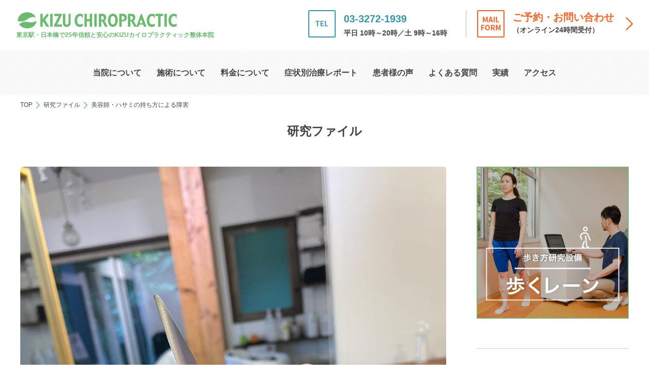

--- FILE ---
content_type: text/html; charset=UTF-8
request_url: https://www.kizuchiro.com/research/2081.html
body_size: 12428
content:
<!DOCTYPE html>
<html lang="ja" class="no-js">
    <head>
    <meta charset="utf-8">
    <meta http-equiv="X-UA-Compatible" content="IE=edge">
    
    <meta name="description" content="美容師のハサミの使い方による障害今回、手や腕の痛みで来院された20年以上のベテラン美容師さんの症例から、ハサミの使い方が及ぼす影響についてまとめてみました。自分..">
    <meta name="keywords" content="KIZUカイロ、日本橋、整体、カイロプラクティック">
    
    <meta property="og:title" content="美容師・ハサミの持ち方による障害">
    <meta property="og:site_name" content="KIZUカイロプラクティック整体本院">
    <meta property="og:description" content="美容師のハサミの使い方による障害今回、手や腕の痛みで来院された20年以上のベテラン美容師さんの症例から、ハサミの使い方が及ぼす影響についてまとめてみました。自分..">
    <meta property="og:image" content="https://www.kizuchiro.com/wp/wp-content/uploads/2022/09/912B1084-0A5F-487D-B9EC-E9CD9CA60293.jpg">
    <meta property="og:image:width" content="1170">
    <meta property="og:image:height" content="1560">
    <meta property="og:url" content="https://www.kizuchiro.com/research/2081.html">
    <meta property="og:type" content="article">

    <link rel="apple-touch-icon" sizes="180x180" href="https://www.kizuchiro.com/wp/wp-content/themes/kizu-chiropractic-theme/assets/img/icon/apple-touch-icon.png">
    <link rel="icon" type="image/png" href="https://www.kizuchiro.com/wp/wp-content/themes/kizu-chiropractic-theme/assets/img/icon/favicon-32x32.png" sizes="32x32">
    <link rel="icon" type="image/png" href="https://www.kizuchiro.com/wp/wp-content/themes/kizu-chiropractic-theme/assets/img/icon/favicon-16x16.png" sizes="16x16">
    <link rel="manifest" href="https://www.kizuchiro.com/wp/wp-content/themes/kizu-chiropractic-theme/assets/img/icon/site.webmanifest">
    <link rel="mask-icon" href="https://www.kizuchiro.com/wp/wp-content/themes/kizu-chiropractic-theme/assets/img/icon/safari-pinned-tab.svg" color="#6abb6f">
    <meta name="msapplication-TileColor" color="#6abb6f">
    <meta name="theme-color" content="#6abb6f">

    <meta name="viewport" content="width=device-width,user-scalable=no,maximum-scale=1">
    <!--<meta name="viewport" content="width=1320"> -->
    <meta name="format-detection" content="telephone=no">

    <link rel="stylesheet" href="https://www.kizuchiro.com/wp/wp-content/themes/kizu-chiropractic-theme/assets/css/style.css">
    <!--[if IE 7 ]> <html class="ie7"> <![endif]--> 
    <!--[if IE 8 ]> <html class="ie8"> <![endif]--> 
    <!--[if IE 9 ]> <html class="ie9"> <![endif]-->
    <script src="https://ajax.googleapis.com/ajax/libs/jquery/2.2.4/jquery.min.js"></script>
    <script src="https://cdnjs.cloudflare.com/ajax/libs/iScroll/5.1.3/iscroll.min.js"></script>
    <script src="https://www.kizuchiro.com/wp/wp-content/themes/kizu-chiropractic-theme/assets/js/slick.min.js"></script>
    <script src="https://www.kizuchiro.com/wp/wp-content/themes/kizu-chiropractic-theme/assets/js/owl.carousel.js"></script>
    <script src="https://www.kizuchiro.com/wp/wp-content/themes/kizu-chiropractic-theme/assets/js/effect.js"></script>
    <script src="https://www.kizuchiro.com/wp/wp-content/themes/kizu-chiropractic-theme/assets/js/flexibility.js"></script>
    <script src="https://www.kizuchiro.com/wp/wp-content/themes/kizu-chiropractic-theme/assets/js/modernizr-custom.js"></script>
    
        
    <title>美容師・ハサミの持ち方による障害 ｜ KIZUカイロプラクティック整体本院</title>
<link rel='dns-prefetch' href='//s.w.org' />
		<script type="text/javascript">
			window._wpemojiSettings = {"baseUrl":"https:\/\/s.w.org\/images\/core\/emoji\/11\/72x72\/","ext":".png","svgUrl":"https:\/\/s.w.org\/images\/core\/emoji\/11\/svg\/","svgExt":".svg","source":{"concatemoji":"https:\/\/www.kizuchiro.com\/wp\/wp-includes\/js\/wp-emoji-release.min.js?ver=4.9.26"}};
			!function(e,a,t){var n,r,o,i=a.createElement("canvas"),p=i.getContext&&i.getContext("2d");function s(e,t){var a=String.fromCharCode;p.clearRect(0,0,i.width,i.height),p.fillText(a.apply(this,e),0,0);e=i.toDataURL();return p.clearRect(0,0,i.width,i.height),p.fillText(a.apply(this,t),0,0),e===i.toDataURL()}function c(e){var t=a.createElement("script");t.src=e,t.defer=t.type="text/javascript",a.getElementsByTagName("head")[0].appendChild(t)}for(o=Array("flag","emoji"),t.supports={everything:!0,everythingExceptFlag:!0},r=0;r<o.length;r++)t.supports[o[r]]=function(e){if(!p||!p.fillText)return!1;switch(p.textBaseline="top",p.font="600 32px Arial",e){case"flag":return s([55356,56826,55356,56819],[55356,56826,8203,55356,56819])?!1:!s([55356,57332,56128,56423,56128,56418,56128,56421,56128,56430,56128,56423,56128,56447],[55356,57332,8203,56128,56423,8203,56128,56418,8203,56128,56421,8203,56128,56430,8203,56128,56423,8203,56128,56447]);case"emoji":return!s([55358,56760,9792,65039],[55358,56760,8203,9792,65039])}return!1}(o[r]),t.supports.everything=t.supports.everything&&t.supports[o[r]],"flag"!==o[r]&&(t.supports.everythingExceptFlag=t.supports.everythingExceptFlag&&t.supports[o[r]]);t.supports.everythingExceptFlag=t.supports.everythingExceptFlag&&!t.supports.flag,t.DOMReady=!1,t.readyCallback=function(){t.DOMReady=!0},t.supports.everything||(n=function(){t.readyCallback()},a.addEventListener?(a.addEventListener("DOMContentLoaded",n,!1),e.addEventListener("load",n,!1)):(e.attachEvent("onload",n),a.attachEvent("onreadystatechange",function(){"complete"===a.readyState&&t.readyCallback()})),(n=t.source||{}).concatemoji?c(n.concatemoji):n.wpemoji&&n.twemoji&&(c(n.twemoji),c(n.wpemoji)))}(window,document,window._wpemojiSettings);
		</script>
		<style type="text/css">
img.wp-smiley,
img.emoji {
	display: inline !important;
	border: none !important;
	box-shadow: none !important;
	height: 1em !important;
	width: 1em !important;
	margin: 0 .07em !important;
	vertical-align: -0.1em !important;
	background: none !important;
	padding: 0 !important;
}
</style>
<link rel='stylesheet' id='tablepress-default-css'  href='https://www.kizuchiro.com/wp/wp-content/tablepress-combined.min.css?ver=13' type='text/css' media='all' />
<link rel='stylesheet' id='tablepress-responsive-tables-css'  href='https://www.kizuchiro.com/wp/wp-content/plugins/tablepress-responsive-tables/css/tablepress-responsive.min.css?ver=1.7' type='text/css' media='all' />
<link rel='https://api.w.org/' href='https://www.kizuchiro.com/wp-json/' />
<link rel="EditURI" type="application/rsd+xml" title="RSD" href="https://www.kizuchiro.com/wp/xmlrpc.php?rsd" />
<link rel="wlwmanifest" type="application/wlwmanifest+xml" href="https://www.kizuchiro.com/wp/wp-includes/wlwmanifest.xml" /> 
<link rel='prev' title='ダンサー障害（雑巾絞り症候群）' href='https://www.kizuchiro.com/research/2077.html' />
<link rel='next' title='眼球運動（eye movement）と内股歩行について' href='https://www.kizuchiro.com/research/2094.html' />
<meta name="generator" content="WordPress 4.9.26" />
<link rel="canonical" href="https://www.kizuchiro.com/research/2081.html" />
<link rel='shortlink' href='https://www.kizuchiro.com/?p=2081' />
<link rel="alternate" type="application/json+oembed" href="https://www.kizuchiro.com/wp-json/oembed/1.0/embed?url=https%3A%2F%2Fwww.kizuchiro.com%2Fresearch%2F2081.html" />
<link rel="alternate" type="text/xml+oembed" href="https://www.kizuchiro.com/wp-json/oembed/1.0/embed?url=https%3A%2F%2Fwww.kizuchiro.com%2Fresearch%2F2081.html&#038;format=xml" />
		<style type="text/css" id="wp-custom-css">
			.btn-gradient-3d-orange {
  display: inline-block;
  padding: 0.5em 1em;
  text-decoration: none;
  border-radius: 4px;
  color: #ffffff;
  background-image: linear-gradient(45deg, #FFC107 0%, #ff8b5f 100%);
  box-shadow: 0px 2px 2px rgba(0, 0, 0, 0.29);
  border-bottom: solid 3px #c58668;
}

.btn-gradient-3d-orange:active {
  -webkit-transform: translateY(4px);
  transform: translateY(4px);
  box-shadow: 0px 0px 1px rgba(0, 0, 0, 0.2);
  border-bottom: none;
}		</style>
	</head>
    
    <body class="drawer">
        <!-- BODY -->

<div id="fb-root"></div>
<script>(function(d, s, id) {
        var js, fjs = d.getElementsByTagName(s)[0];
        if (d.getElementById(id)) return;
        js = d.createElement(s); js.id = id;
        js.src = 'https://connect.facebook.net/ja_JP/sdk.js#xfbml=1&version=v3.0';
        fjs.parentNode.insertBefore(js, fjs);
    }(document, 'script', 'facebook-jssdk'));
</script>

        <!-- //// ALL START //// -->

        <div id="container" class="article research edit">

            <!-- //// HEADER START //// -->
            <header>

    <div class="inner">

        <!-- 会社名ロゴ -->
        <h1><a href="https://www.kizuchiro.com/"><img src="https://www.kizuchiro.com/wp/wp-content/themes/kizu-chiropractic-theme/assets/img/common/logo.svg" alt="KIZUカイロプラクティック整体本院"></a><span>東京駅・日本橋で25年<br>信頼と安心のKIZUカイロプラクティック整体本院</span></h1>

        <!-- CVボタン -->
        <div class="header_cv">
            <ul>
                <li>
                    <h4 class="footer_cv_tel"><a href="tel:03-3272-1939">03-3272-1939</a><span>平日 10時～20時／土 9時～16時</span></h4>
                </li>
                <li>
                    <a href="https://www.kizuchiro.com/contact">
                        <h4 class="footer_cv_mail">ご予約・お問い合わせ<span>（オンライン24時間受付）</span></h4>
                    </a>
                </li>
            </ul>
        </div>

    </div>

    <!-- ハンバーガーボタン -->
    <div class="toggle_button" id="toggle">
        <span class="bar top"></span>
        <span class="bar middle"></span>
        <span class="bar bottom"></span>
    </div>

    <!-- ナビゲーション -->
    <div class="drawer_bg"></div>
    <nav>
        <ul>
            <li class="switching">
                <a href="https://www.kizuchiro.com/"><img src="https://www.kizuchiro.com/wp/wp-content/themes/kizu-chiropractic-theme/assets/img/common/logo.svg" alt="KIZUカイロプラクティック整体本院"></a>
            </li>
            <li><a href="https://www.kizuchiro.com/about">当院について</a></li>
            <li><a href="https://www.kizuchiro.com/treatment">施術について</a></li>
            <li><a href="https://www.kizuchiro.com/price">料金について</a></li>
            <li><a href="https://www.kizuchiro.com/report">症状別治療レポート</a></li>
            <li><a href="https://www.kizuchiro.com/voice">患者様の声</a></li>
            <li><a href="https://www.kizuchiro.com/faq">よくある質問</a></li>
            <li><a href="https://www.kizuchiro.com/results">実績</a></li>
            <li><a href="https://www.kizuchiro.com/about/access">アクセス</a></li>
            <li class="switching">
                <ul>
                    <li><a href="https://www.kizuchiro.com/contact">ご予約・お問い合わせ</a></li>
                    <li>TEL:03-3272-1939<span>平日 10時～20時／土 9時～16時</span></li>
                </ul>
            </li>
        </ul>
    </nav>

</header>
            <!-- //// HEADER END //// -->	

            <!-- //// TITLE CONTENT START //// -->
            <div class="box_file_ttl">

                <section id="ttl_head" class="main">

                    <!-- パンくずリスト START -->
                    <div class="pan">

    <div class="in">

        <ul>
            <li><a href="https://www.kizuchiro.com/">TOP</a></li>
<li><a href="https://www.kizuchiro.com/research">研究ファイル</a></li>
<li>美容師・ハサミの持ち方による障害</li>
        </ul>

    </div>

</div>
                    <!-- パンくずリスト END -->


                    <!-- CONTENTS TITLE START -->
                    <div class="ttl">

                        <h1>研究ファイル</h1>

                    </div>
                    <!-- CONTENTS TITLE END -->

                </section>

            </div>
            <!-- //// TITLE CONTENT END //// -->

            <div class="column_2">

                <!-- //// MAIN CONTENT START //// -->

                <main role="main">


                    <!-- CONTENTS START -->
                    <section>

                        <article>

                            <!-- ARTICLE DITAIL START -->
                            <div class="article_head">

                                <!-- サムネイル -->
                                <div class="thum">
                                    <img width="1170" height="1560" src="https://www.kizuchiro.com/wp/wp-content/uploads/2022/09/912B1084-0A5F-487D-B9EC-E9CD9CA60293.jpg" class="attachment-full size-full wp-post-image" alt="" srcset="https://www.kizuchiro.com/wp/wp-content/uploads/2022/09/912B1084-0A5F-487D-B9EC-E9CD9CA60293.jpg 1170w, https://www.kizuchiro.com/wp/wp-content/uploads/2022/09/912B1084-0A5F-487D-B9EC-E9CD9CA60293-225x300.jpg 225w, https://www.kizuchiro.com/wp/wp-content/uploads/2022/09/912B1084-0A5F-487D-B9EC-E9CD9CA60293-768x1024.jpg 768w" sizes="(max-width: 1170px) 100vw, 1170px" />                                </div>

                                <!-- タイトル -->
                                <h2>美容師・ハサミの持ち方による障害</h2>

                                <!-- 日時・カテゴリ -->
                                <ul>
                                    <li class="article_day">2022年9月22日</li>
                                    <li>
                                        <ul class="article_cgy"><li><a href="https://www.kizuchiro.com/research_cat/%e6%a0%b9%e3%81%a3%e3%81%93%e6%8c%81%e3%81%a1%e7%97%87%e5%80%99%e7%be%a4">根っこ持ち症候群</a></li>
<li><a href="https://www.kizuchiro.com/research_cat/%e3%83%8f%e3%82%b5%e3%83%9f%e6%8c%81%e3%81%a1%e6%96%b9%e7%97%87%e5%80%99%e7%be%a4">ハサミ持ち方症候群</a></li>
<li><a href="https://www.kizuchiro.com/research_cat/%e3%83%89%e3%82%b1%e3%83%ab%e3%83%90%e3%83%b3%e7%a0%94%e7%a9%b6">ドケルバン研究</a></li>
<li><a href="https://www.kizuchiro.com/research_cat/%e3%82%ab%e3%83%a9%e3%83%80%e3%81%ae%e4%bd%bf%e3%81%84%e6%96%b9%e3%81%ab%e3%82%88%e3%82%8b%e9%9a%9c%e5%ae%b3">カラダの使い方による障害</a></li></ul>
                                    </li>
                                </ul>

                            </div>
                            <!-- ARTICLE DITAIL END -->


                            <!-- エディターエリア START -->
                            <div class="editor">
                                <p><strong><span style="font-size: 14pt;">美容師のハサミの使い方による障害</span></strong></p>
<p>今回、手や腕の痛みで来院された20年以上のベテラン美容師さんの症例から、ハサミの使い方が及ぼす影響についてまとめてみました。<br />
自分の母親が理容師であったことから、ハサミには子供の頃から触れてきました。ただ、そのハサミの持ち方に興味を持ち出したのは、カイロプラクティックで臨床を重ね身体の使い方が及ぼす影響について考えだしてからです。<br />
<a href="https://shisei-takumi.com/wrist-trouble-de-quervain-disease/">*ペンの持ち方や箸の使い方</a>に関しては、今までも警鐘を鳴らしてきました。</p>
<p>実は、このペンや箸と同じことがハサミでも起こっているのです。当たり前と言えば当たり前ですね。同じ5本の指で、力を入れて作業をすることには変わりないのですからね。では、どんな持ち方だと障害を起こしやすいかというと以下のような持ち方が指や腕の障害に繋がりやすいのです。</p>
<p><img class="alignnone wp-image-2082 size-large" src="https://www.kizuchiro.com/wp/wp-content/uploads/2022/09/912B1084-0A5F-487D-B9EC-E9CD9CA60293-768x1024.jpg" alt="" width="768" height="1024" srcset="https://www.kizuchiro.com/wp/wp-content/uploads/2022/09/912B1084-0A5F-487D-B9EC-E9CD9CA60293-768x1024.jpg 768w, https://www.kizuchiro.com/wp/wp-content/uploads/2022/09/912B1084-0A5F-487D-B9EC-E9CD9CA60293-225x300.jpg 225w, https://www.kizuchiro.com/wp/wp-content/uploads/2022/09/912B1084-0A5F-487D-B9EC-E9CD9CA60293.jpg 1170w" sizes="(max-width: 768px) 100vw, 768px" /></p>
<p>このハサミの持ち方を『根っこ持ち』と呼んでいます。この根っこ持ちで起こる障害が『根っこ持ち障害』です。</p>
<p>根っこ持ち障害の見分け方<br />
①親指が開きにくい<br />
②親指付け根や手首に痛みや違和感がある<br />
③ハサミを持った時に腕や肩に力が入る<br />
④カット時間が長いと、首・腕・肩・背中に痛みや疲労感あり<br />
⑤*フィンケルシュタインテスト陽性</p>
<p>*ファンケルシュタインテスト：親指付け根や手首・腕に腫脹や圧痛があり、母指を他の指で包み込み、そのまま小指側に曲げると痛みが増強することで陽性といたします。（下写真：フィンケルシュタインテスト）</p>
<p><img class="alignnone wp-image-2083 size-full" src="https://www.kizuchiro.com/wp/wp-content/uploads/2022/09/f68824748a4969e242b9d815801320bd.jpeg" alt="" width="640" height="478" srcset="https://www.kizuchiro.com/wp/wp-content/uploads/2022/09/f68824748a4969e242b9d815801320bd.jpeg 640w, https://www.kizuchiro.com/wp/wp-content/uploads/2022/09/f68824748a4969e242b9d815801320bd-300x224.jpeg 300w" sizes="(max-width: 640px) 100vw, 640px" /></p>
<p>メカニズム：<br />
この根っこ持ち障害は『ドケルバン症候群』と類似した疾患かと思われます。親指の根っこで持つと、短母指屈筋優位で指を使うことによる、手根骨の配列障害を起こし、かつと長母指伸筋に負荷をかけています。結果、先ほどのフェンケルシュタインテストで痛みが再現・増強されることが起きる可能性が高いのです。<br />
*ドケルバン症候群については、<a href="https://shisei-takumi.com/de-quervain2018/">過去の記事</a>をご覧ください。</p>
<p>親指が開きにくく、上記のハサミの持ち方をしていて、手指や手首に痛みがあれば、『ハサミ根っこ持ち障害』の可能性があると思います。</p>
<p>対処法：<br />
親指の可動域を広げる必要があります。（短母指屈筋などの領域）また、同時に手根骨の配列を正す施術が必要になります。<br />
そして、ハサミの持ち方を変えることが重要です。</p>
<p>以下の画像が今回来院された美容師さんの新しいハサミの持ち方です。美容師さんが長年使ってきた、ハサミの使い方を変えるのは勇気のいることだと思います。<br />
　このベテラン美容師さんのその後は、手や腕の痛みが改善し、背中や腰なども力が入らず身体中が楽になったと言われていました。</p>
<p><img class="alignnone wp-image-2084 size-large" src="https://www.kizuchiro.com/wp/wp-content/uploads/2022/09/14288A6F-3646-4BD7-B548-269885CC4DCD-768x1024.jpg" alt="" width="768" height="1024" srcset="https://www.kizuchiro.com/wp/wp-content/uploads/2022/09/14288A6F-3646-4BD7-B548-269885CC4DCD-768x1024.jpg 768w, https://www.kizuchiro.com/wp/wp-content/uploads/2022/09/14288A6F-3646-4BD7-B548-269885CC4DCD-225x300.jpg 225w, https://www.kizuchiro.com/wp/wp-content/uploads/2022/09/14288A6F-3646-4BD7-B548-269885CC4DCD.jpg 1170w" sizes="(max-width: 768px) 100vw, 768px" /></p>
<p>冒頭に申し上げた通り、母親が理容師だったこともあり、子供の頃から、髪の毛を切るあのサクっという音が大好きなのですが、力んだ使い方ですと、あの音も柔らかい音ではなくなります。指先を軽く使ったハサミの使い方ひとつで体調が変わることを多くの美容師・理容師さんに知ってもらいたいです。</p>
<p>＊これら根っこ持ちの障害は、医師・歯科医師・エステシャン、他の業種でも指先を頻繁に使う方には同じメカニズムで障害を生む可能性があると考えています。これらの障害を『根っこ持ち症候群』と名付けました。</p>
<p>文責：木津直昭</p>
                            </div>
                            <!-- エディターエリア END -->

                        </article>


                        <div class="article_nav">

                            <!-- 前後の記事リンク START -->
                            <ul class="article_transfer">
                                <li><a href="https://www.kizuchiro.com/research/2077.html" rel="prev">前の記事</a></li> 
                                <li>
                                    <a class="page-numbers" href="https://www.kizuchiro.com/research">一覧に戻る</a> 
                                </li> 
                                <li><a href="https://www.kizuchiro.com/research/2094.html" rel="next">次の記事</a></li>
                            </ul>
                            <!-- 前後の記事リンク END -->

                        </div>

                    </section>


                </main>

                <!-- //// MAIN CONTENT END //// -->


                <!-- //// SIDE CONTENT START //// -->

                <aside>

                    <section class="catalog">

                        <article>

                            <div class="bnr">
                                                                <a href="https://www.kizuchiro.com/research_cat/walking-lane"><img src="https://www.kizuchiro.com/wp/wp-content/themes/kizu-chiropractic-theme/assets/img/content/article/bnr_01.png" alt="歩くレーン紹介"></a>
                            </div>

                        </article>

                        <!-- 最近の投稿 START -->
                        <article>
                            <h2>最近の投稿</h2>

                            <ul class="article_entry">
                                
                                <li>
                                    <a href="https://www.kizuchiro.com/research/2785.html">
                                        <dl>
                                            <dt>
                                                <!-- サムネイル -->
                                                <div class="image">
                                                    <div class="inner">
                                                        <img width="1920" height="1080" src="https://www.kizuchiro.com/wp/wp-content/uploads/2025/08/28.png" class="attachment-full size-full wp-post-image" alt="" srcset="https://www.kizuchiro.com/wp/wp-content/uploads/2025/08/28.png 1920w, https://www.kizuchiro.com/wp/wp-content/uploads/2025/08/28-300x169.png 300w, https://www.kizuchiro.com/wp/wp-content/uploads/2025/08/28-768x432.png 768w, https://www.kizuchiro.com/wp/wp-content/uploads/2025/08/28-1024x576.png 1024w" sizes="(max-width: 1920px) 100vw, 1920px" />                                                    </div>
                                                </div>
                                            </dt>
                                            <dd>
                                                <!-- 記事の情報 -->
                                                <h3>
                                                    小児のドーパミンコン..                                                </h3>
                                                <p>
                                                    昨今、愛知県豊明市で「スマートフォン等」..                                                </p>
                                            </dd>
                                        </dl>
                                    </a>
                                </li>

                                
                                <li>
                                    <a href="https://www.kizuchiro.com/research/2736.html">
                                        <dl>
                                            <dt>
                                                <!-- サムネイル -->
                                                <div class="image">
                                                    <div class="inner">
                                                        <img width="1366" height="768" src="https://www.kizuchiro.com/wp/wp-content/uploads/2025/04/4.png" class="attachment-full size-full wp-post-image" alt="" srcset="https://www.kizuchiro.com/wp/wp-content/uploads/2025/04/4.png 1366w, https://www.kizuchiro.com/wp/wp-content/uploads/2025/04/4-300x169.png 300w, https://www.kizuchiro.com/wp/wp-content/uploads/2025/04/4-768x432.png 768w, https://www.kizuchiro.com/wp/wp-content/uploads/2025/04/4-1024x576.png 1024w" sizes="(max-width: 1366px) 100vw, 1366px" />                                                    </div>
                                                </div>
                                            </dt>
                                            <dd>
                                                <!-- 記事の情報 -->
                                                <h3>
                                                    女性ゴルファーに多い..                                                </h3>
                                                <p>
                                                    女性ゴルファーに多いTFCC障害とは？ ..                                                </p>
                                            </dd>
                                        </dl>
                                    </a>
                                </li>

                                
                                <li>
                                    <a href="https://www.kizuchiro.com/research/2695.html">
                                        <dl>
                                            <dt>
                                                <!-- サムネイル -->
                                                <div class="image">
                                                    <div class="inner">
                                                        <img width="3546" height="1988" src="https://www.kizuchiro.com/wp/wp-content/uploads/2025/02/4e275c586ba2fab8236e9fd33f24668b.png" class="attachment-full size-full wp-post-image" alt="" srcset="https://www.kizuchiro.com/wp/wp-content/uploads/2025/02/4e275c586ba2fab8236e9fd33f24668b.png 3546w, https://www.kizuchiro.com/wp/wp-content/uploads/2025/02/4e275c586ba2fab8236e9fd33f24668b-300x168.png 300w, https://www.kizuchiro.com/wp/wp-content/uploads/2025/02/4e275c586ba2fab8236e9fd33f24668b-768x431.png 768w, https://www.kizuchiro.com/wp/wp-content/uploads/2025/02/4e275c586ba2fab8236e9fd33f24668b-1024x574.png 1024w" sizes="(max-width: 3546px) 100vw, 3546px" />                                                    </div>
                                                </div>
                                            </dt>
                                            <dd>
                                                <!-- 記事の情報 -->
                                                <h3>
                                                    「どこの病院に行って..                                                </h3>
                                                <p>
                                                    「どこの病院に行っても原因不明の歩行困難..                                                </p>
                                            </dd>
                                        </dl>
                                    </a>
                                </li>

                                
                                <li>
                                    <a href="https://www.kizuchiro.com/research/2683.html">
                                        <dl>
                                            <dt>
                                                <!-- サムネイル -->
                                                <div class="image">
                                                    <div class="inner">
                                                        <img width="2002" height="1974" src="https://www.kizuchiro.com/wp/wp-content/uploads/2025/02/359a0169fc011fa1c6517441843c4fff.png" class="attachment-full size-full wp-post-image" alt="" srcset="https://www.kizuchiro.com/wp/wp-content/uploads/2025/02/359a0169fc011fa1c6517441843c4fff.png 2002w, https://www.kizuchiro.com/wp/wp-content/uploads/2025/02/359a0169fc011fa1c6517441843c4fff-300x296.png 300w, https://www.kizuchiro.com/wp/wp-content/uploads/2025/02/359a0169fc011fa1c6517441843c4fff-768x757.png 768w, https://www.kizuchiro.com/wp/wp-content/uploads/2025/02/359a0169fc011fa1c6517441843c4fff-1024x1010.png 1024w" sizes="(max-width: 2002px) 100vw, 2002px" />                                                    </div>
                                                </div>
                                            </dt>
                                            <dd>
                                                <!-- 記事の情報 -->
                                                <h3>
                                                    子供の回内足へのイン..                                                </h3>
                                                <p>
                                                    　足底筋膜炎、アキレス腱炎、外反母趾、内..                                                </p>
                                            </dd>
                                        </dl>
                                    </a>
                                </li>

                                
                                <li>
                                    <a href="https://www.kizuchiro.com/research/2663.html">
                                        <dl>
                                            <dt>
                                                <!-- サムネイル -->
                                                <div class="image">
                                                    <div class="inner">
                                                        <img width="4032" height="3024" src="https://www.kizuchiro.com/wp/wp-content/uploads/2024/11/IMG_risshodaigaku-1.jpg" class="attachment-full size-full wp-post-image" alt="" srcset="https://www.kizuchiro.com/wp/wp-content/uploads/2024/11/IMG_risshodaigaku-1.jpg 4032w, https://www.kizuchiro.com/wp/wp-content/uploads/2024/11/IMG_risshodaigaku-1-300x225.jpg 300w, https://www.kizuchiro.com/wp/wp-content/uploads/2024/11/IMG_risshodaigaku-1-768x576.jpg 768w, https://www.kizuchiro.com/wp/wp-content/uploads/2024/11/IMG_risshodaigaku-1-1024x768.jpg 1024w" sizes="(max-width: 4032px) 100vw, 4032px" />                                                    </div>
                                                </div>
                                            </dt>
                                            <dd>
                                                <!-- 記事の情報 -->
                                                <h3>
                                                    『重力を味方につける..                                                </h3>
                                                <p>
                                                    『重力を味方につける方法」 〜抗重力な身..                                                </p>
                                            </dd>
                                        </dl>
                                    </a>
                                </li>

                                                            </ul>

                        </article>
                        <!-- 最近の投稿 END -->


                        <!-- カテゴリ START -->
                        <article>
                            <h2>カテゴリ</h2>

                            <ul class="article_cgy"><li><a href="https://www.kizuchiro.com/research_cat/%e6%80%a5%e6%80%a7%e8%85%b0%e7%97%9b">急性腰痛</a></li>
<li><a href="https://www.kizuchiro.com/research_cat/%e3%82%ae%e3%83%83%e3%82%af%e3%83%aa%e8%85%b0">ギックリ腰</a></li>
<li><a href="https://www.kizuchiro.com/research_cat/%e6%85%a2%e6%80%a7%e9%a0%ad%e7%97%9b">慢性頭痛</a></li>
<li><a href="https://www.kizuchiro.com/research_cat/%e7%b7%8a%e5%bc%b5%e6%80%a7%e9%a0%ad%e7%97%9b">緊張性頭痛</a></li>
<li><a href="https://www.kizuchiro.com/research_cat/%e5%8f%8d%e5%bc%b5%e8%86%9d">反張膝</a></li>
<li><a href="https://www.kizuchiro.com/research_cat/pppd%ef%bc%88%e6%8c%81%e7%b6%9a%e6%80%a7%e7%9f%a5%e8%a6%9a%e6%80%a7%e5%a7%bf%e5%8b%a2%e8%aa%98%e7%99%ba%e3%82%81%e3%81%be%e3%81%84%ef%bc%89">PPPD（持続性知覚性姿勢誘発めまい）</a></li>
<li><a href="https://www.kizuchiro.com/research_cat/%e8%b6%b3%e9%96%a2%e7%af%80%e9%9a%9c%e5%ae%b3">足関節障害</a></li>
<li><a href="https://www.kizuchiro.com/research_cat/%e8%bb%a2%e5%80%92%e3%81%ab%e3%82%88%e3%82%8b%e5%b0%be%e9%aa%a8%e9%aa%a8%e6%8a%98">転倒による尾骨骨折</a></li>
<li><a href="https://www.kizuchiro.com/research_cat/%e5%a4%a7%e8%85%bf%e9%aa%a8%e9%81%8e%e5%89%8d%e6%8d%bb">大腿骨過前捻</a></li>
<li><a href="https://www.kizuchiro.com/research_cat/%e5%ad%90%e4%be%9b%e5%86%85%e8%82%a1%e6%ad%a9%e3%81%8d">子供内股歩き</a></li>
<li><a href="https://www.kizuchiro.com/research_cat/%e5%a7%bf%e5%8b%a2%e3%82%bb%e3%83%9f%e3%83%8a%e3%83%bc">姿勢セミナー</a></li>
<li><a href="https://www.kizuchiro.com/research_cat/%e3%82%a4%e3%83%b3%e3%82%bd%e3%83%bc%e3%83%ab%e3%81%ae%e5%8a%b9%e6%9e%9c%e3%81%a8%e7%96%91%e5%95%8f">インソールの効果と疑問</a></li>
<li><a href="https://www.kizuchiro.com/research_cat/%e3%82%b9%e3%83%88%e3%83%ac%e3%83%bc%e3%83%88%e3%83%8d%e3%83%83%e3%82%af%e8%87%a8%e5%ba%8a%e7%a0%94%e7%a9%b6">ストレートネック臨床研究</a></li>
<li><a href="https://www.kizuchiro.com/research_cat/%e3%83%8f%e3%82%b5%e3%83%9f%e6%8c%81%e3%81%a1%e6%96%b9%e7%97%87%e5%80%99%e7%be%a4">ハサミ持ち方症候群</a></li>
<li><a href="https://www.kizuchiro.com/research_cat/%e6%a0%b9%e3%81%a3%e3%81%93%e6%8c%81%e3%81%a1%e7%97%87%e5%80%99%e7%be%a4">根っこ持ち症候群</a></li>
<li><a href="https://www.kizuchiro.com/research_cat/%e8%a1%a8%e9%9d%a2%e7%ad%8b%e9%9b%bb%e5%9b%b3">表面筋電図</a></li>
<li><a href="https://www.kizuchiro.com/research_cat/%e5%ba%a7%e3%82%8a%e5%a7%bf%e5%8b%a2%e7%a0%94%e7%a9%b6">座り姿勢研究</a></li>
<li><a href="https://www.kizuchiro.com/research_cat/%e5%89%8d%e5%ba%ad%e5%8b%95%e7%9c%bc%e5%8f%8d%e5%b0%84%ef%bc%88vor%ef%bc%89">前庭動眼反射（VOR）</a></li>
<li><a href="https://www.kizuchiro.com/research_cat/%e5%9b%9e%e5%86%85%e8%b6%b3">回内足</a></li>
<li><a href="https://www.kizuchiro.com/research_cat/%e3%83%89%e3%82%b1%e3%83%ab%e3%83%90%e3%83%b3%e7%a0%94%e7%a9%b6">ドケルバン研究</a></li>
<li><a href="https://www.kizuchiro.com/research_cat/%e5%9b%ba%e6%9c%89%e5%8f%97%e5%ae%b9%e8%a6%9a">固有受容覚</a></li>
<li><a href="https://www.kizuchiro.com/research_cat/%e3%82%b7%e3%83%b3%e3%82%b9%e3%83%97%e3%83%aa%e3%83%b3%e3%83%88">シンスプリント</a></li>
<li><a href="https://www.kizuchiro.com/research_cat/fai%ef%bc%88femoroacetabular-impingement%ef%bc%89">FAI（Femoroacetabular impingement）</a></li>
<li><a href="https://www.kizuchiro.com/research_cat/%e8%8b%a5%e5%b9%b4%e5%9e%8b%e8%82%a1%e9%96%a2%e7%af%80%e7%97%9b">若年型股関節痛</a></li>
<li><a href="https://www.kizuchiro.com/research_cat/%e5%b0%8f%e5%ad%a6%e7%94%9f%e3%80%80%e5%86%85%e8%82%a1%e6%ad%a9%e8%a1%8c">小学生　内股歩行</a></li>
<li><a href="https://www.kizuchiro.com/research_cat/%e6%8a%97%e9%87%8d%e5%8a%9b%e3%82%bb%e3%83%a9%e3%83%94%e3%83%bc">抗重力セラピー</a></li>
<li><a href="https://www.kizuchiro.com/research_cat/%e3%82%ab%e3%82%a4%e3%83%ad%e3%83%97%e3%83%a9%e3%82%af%e3%83%86%e3%82%a3%e3%83%83%e3%82%af%e3%83%bb%e3%83%9e%e3%83%8d%e3%82%b8%e3%83%a1%e3%83%b3%e3%83%88">カイロプラクティック・マネジメント</a></li>
<li><a href="https://www.kizuchiro.com/research_cat/%e5%8e%9a%e5%ba%95%e3%82%b9%e3%83%8b%e3%83%bc%e3%82%ab%e3%83%bc">厚底スニーカー</a></li>
<li><a href="https://www.kizuchiro.com/research_cat/%e9%a0%ad%e7%97%9b%e6%96%bd%e8%a1%93%e3%83%97%e3%83%ad%e3%83%88%e3%82%b3%e3%83%ab">頭痛施術プロトコル</a></li>
<li><a href="https://www.kizuchiro.com/research_cat/%e7%89%87%e9%a0%ad%e7%97%9b">片頭痛</a></li>
<li><a href="https://www.kizuchiro.com/research_cat/%e8%87%aa%e5%be%8b%e7%a5%9e%e7%b5%8c">自律神経</a></li>
<li><a href="https://www.kizuchiro.com/research_cat/%e3%82%b9%e3%83%88%e3%83%ac%e3%83%bc%e3%83%88%e3%83%8d%e3%83%83%e3%82%af%e3%82%bb%e3%83%ab%e3%83%95%e6%94%b9%e5%96%84%e6%b3%95">ストレートネックセルフ改善法</a></li>
<li><a href="https://www.kizuchiro.com/research_cat/%e6%a9%9f%e8%83%bd%e7%a5%9e%e7%b5%8c">機能神経</a></li>
<li><a href="https://www.kizuchiro.com/research_cat/%e9%81%a0%e9%9a%94%e6%96%bd%e8%a1%93">遠隔施術</a></li>
<li><a href="https://www.kizuchiro.com/research_cat/%e9%87%8d%e5%8a%9b">重力</a></li>
<li><a href="https://www.kizuchiro.com/research_cat/%e3%83%89%e3%83%bc%e3%83%91%e3%83%9f%e3%83%b3">ドーパミン</a></li>
<li><a href="https://www.kizuchiro.com/research_cat/%e6%9b%b4%e5%b9%b4%e6%9c%9f%e9%9a%9c%e5%ae%b3">更年期障害</a></li>
<li><a href="https://www.kizuchiro.com/research_cat/%e3%83%a8%e3%82%ac%e9%9a%9c%e5%ae%b3">ヨガ障害</a></li>
<li><a href="https://www.kizuchiro.com/research_cat/%e3%82%81%e3%81%be%e3%81%84%e6%b2%bb%e7%99%82">めまい治療</a></li>
<li><a href="https://www.kizuchiro.com/research_cat/%e8%84%b3%e7%a5%9e%e7%b5%8c%e5%a4%96%e7%a7%91%e3%80%80%e3%82%81%e3%81%be%e3%81%84">脳神経外科　めまい</a></li>
<li><a href="https://www.kizuchiro.com/research_cat/%e6%89%8b%e9%a6%96%e3%81%ae%e7%97%9b%e3%81%bf">手首の痛み</a></li>
<li><a href="https://www.kizuchiro.com/research_cat/%e6%89%8b%e6%a0%b9%e7%ae%a1%e7%97%87%e5%80%99%e7%be%a4">手根管症候群</a></li>
<li><a href="https://www.kizuchiro.com/research_cat/%e5%97%85%e8%a6%9a%e9%9a%9c%e5%ae%b3">嗅覚障害</a></li>
<li><a href="https://www.kizuchiro.com/research_cat/%e3%82%b3%e3%83%ad%e3%83%8a%e5%ae%89%e9%9d%99%e7%97%87%e5%80%99%e7%be%a4">コロナ安静症候群</a></li>
<li><a href="https://www.kizuchiro.com/research_cat/%e3%82%b7%e3%83%b3%e3%83%bb%e3%82%b9%e3%83%9e%e3%83%9b%e7%97%87%e5%80%99%e7%be%a4">シン・スマホ症候群</a></li>
<li><a href="https://www.kizuchiro.com/research_cat/%e9%96%a2%e7%af%80%e5%94%87%e9%9a%9c%e5%ae%b3">関節唇障害</a></li>
<li><a href="https://www.kizuchiro.com/research_cat/kizu%e9%8d%bc%e7%81%b8">KIZU鍼灸</a></li>
<li><a href="https://www.kizuchiro.com/research_cat/%e8%b8%b5%e9%83%a8%e8%84%82%e8%82%aa%e4%bd%93%e7%82%8e%ef%bc%88heel-fat-pad-syndrome%ef%bc%89">踵部脂肪体炎（Heel Fat Pad Syndrome）</a></li>
<li><a href="https://www.kizuchiro.com/research_cat/%e3%82%b0%e3%83%a9%e3%82%b9%e3%83%88%e3%83%b3%e3%83%86%e3%82%af%e3%83%8b%e3%83%83%e3%82%af">グラストンテクニック</a></li>
<li><a href="https://www.kizuchiro.com/research_cat/%e3%83%a9%e3%83%b3%e3%83%8a%e3%83%bc%e8%b8%b5%e7%97%9b">ランナー踵痛</a></li>
<li><a href="https://www.kizuchiro.com/research_cat/%e5%ad%90%e4%be%9b%e5%a7%bf%e5%8b%a2">子供姿勢</a></li>
<li><a href="https://www.kizuchiro.com/research_cat/%e3%82%b9%e3%83%9e%e3%83%9b%e5%b7%bb%e3%81%8d%e8%82%a9%e7%97%87">スマホ巻き肩症</a></li>
<li><a href="https://www.kizuchiro.com/research_cat/%e3%82%b9%e3%83%9e%e3%83%9b%e8%82%a9">スマホ肩</a></li>
<li><a href="https://www.kizuchiro.com/research_cat/%e9%87%8d%e5%8a%9b%e3%82%92%e5%91%b3%e6%96%b9%e3%81%ab%e3%81%a4%e3%81%91%e3%82%8b">重力を味方につける</a></li>
<li><a href="https://www.kizuchiro.com/research_cat/%e3%82%a4%e3%83%b3%e3%82%bd%e3%83%bc%e3%83%ab%e3%81%ae%e5%bc%8a%e5%ae%b3">インソールの弊害</a></li>
<li><a href="https://www.kizuchiro.com/research_cat/fann-channel%ef%bc%88youtube%ef%bc%89">Fann Channel（YouTube）</a></li>
<li><a href="https://www.kizuchiro.com/research_cat/%e3%82%b4%e3%83%ab%e3%83%95%e3%82%a1%e3%83%bc%e9%9a%9c%e5%ae%b3">ゴルファー障害</a></li>
<li><a href="https://www.kizuchiro.com/research_cat/tfcc%e9%9a%9c%e5%ae%b3">TFCC障害</a></li>
<li><a href="https://www.kizuchiro.com/research_cat/%e3%82%ab%e3%83%a9%e3%83%80%e3%81%ae%e4%bd%bf%e3%81%84%e6%96%b9%e3%81%ab%e3%82%88%e3%82%8b%e9%9a%9c%e5%ae%b3">カラダの使い方による障害</a></li>
<li><a href="https://www.kizuchiro.com/research_cat/%e8%82%a9%e7%94%b2%e9%aa%a8">肩甲骨</a></li>
<li><a href="https://www.kizuchiro.com/research_cat/%e8%82%a9%e7%94%b2%e4%b8%8a%e7%a5%9e%e7%b5%8c%e7%b5%9e%e6%89%bc%e9%9a%9c%e5%ae%b3">肩甲上神経絞扼障害</a></li>
<li><a href="https://www.kizuchiro.com/research_cat/%e3%83%90%e3%83%ac%e3%82%a8%e3%83%80%e3%83%b3%e3%82%b5%e3%83%bc%e9%9a%9c%e5%ae%b3">バレエダンサー障害</a></li>
<li><a href="https://www.kizuchiro.com/research_cat/%e9%9b%91%e5%b7%be%e7%97%87%e5%80%99%e7%be%a4">雑巾症候群</a></li>
<li><a href="https://www.kizuchiro.com/research_cat/%e4%b8%8b%e8%a1%8c%e6%80%a7%e9%81%8b%e5%8b%95%e9%80%a3%e9%8e%96">下行性運動連鎖</a></li>
<li><a href="https://www.kizuchiro.com/research_cat/%e8%82%a9%e3%82%a4%e3%83%b3%e3%83%94%e3%83%b3%e3%82%b8%e3%83%a1%e3%83%b3%e3%83%88%e7%97%87%e5%80%99%e7%be%a4">肩インピンジメント症候群</a></li>
<li><a href="https://www.kizuchiro.com/research_cat/%e4%ba%94%e5%8d%81%e8%82%a9%e7%a0%94%e7%a9%b6">五十肩研究</a></li>
<li><a href="https://www.kizuchiro.com/research_cat/nerd%ef%bc%88%e9%80%86%e6%b5%81%e6%80%a7%e8%83%83%e8%85%b8%e7%97%87%ef%bc%89">NERD（逆流性胃腸症）</a></li>
<li><a href="https://www.kizuchiro.com/research_cat/%e8%83%83%e4%b8%8b%e5%9e%82">胃下垂</a></li>
<li><a href="https://www.kizuchiro.com/research_cat/%e3%83%86%e3%83%ac%e3%83%af%e3%83%bc%e3%82%af%e5%bc%8a%e5%ae%b3">テレワーク弊害</a></li>
<li><a href="https://www.kizuchiro.com/research_cat/%e6%8a%97%e9%87%8d%e5%8a%9b">抗重力</a></li>
<li><a href="https://www.kizuchiro.com/research_cat/%e3%81%8b%e3%82%89%e3%81%a0%e3%81%ae%e4%bd%bf%e3%81%84%e6%96%b9%e9%9a%9c%e5%ae%b3">からだの使い方障害</a></li>
<li><a href="https://www.kizuchiro.com/research_cat/%e6%a4%8e%e9%96%93%e6%9d%bf%e3%83%98%e3%83%ab%e3%83%8b%e3%82%a2">椎間板ヘルニア</a></li>
<li><a href="https://www.kizuchiro.com/research_cat/%e4%b8%8a%e8%a1%8c%e6%80%a7%e9%81%8b%e5%8b%95%e9%80%a3%e9%8e%96%e3%81%a8%e4%b8%8b%e8%a1%8c%e6%80%a7%e9%81%8b%e5%8b%95%e9%80%a3%e9%8e%96">上行性運動連鎖と下行性運動連鎖</a></li>
<li><a href="https://www.kizuchiro.com/research_cat/%e9%a0%ad%e8%93%8b%e9%aa%a8%e3%82%bb%e3%83%a9%e3%83%94%e3%83%bc">頭蓋骨セラピー</a></li>
<li><a href="https://www.kizuchiro.com/research_cat/%e9%a0%ad%e8%93%8b%e9%aa%a8%e7%97%9b">頭蓋骨痛</a></li>
<li><a href="https://www.kizuchiro.com/research_cat/mask-skull-pain">Mask skull pain</a></li>
<li><a href="https://www.kizuchiro.com/research_cat/%e5%b0%be%e9%aa%a8%e9%aa%a8%e6%8a%98">尾骨骨折</a></li>
<li><a href="https://www.kizuchiro.com/research_cat/%e5%b0%be%e9%aa%a8%e7%97%9b">尾骨痛</a></li>
<li><a href="https://www.kizuchiro.com/research_cat/%e4%b8%8a%e8%85%95%e4%ba%8c%e9%a0%ad%e7%ad%8b%e9%95%b7%e9%a0%ad%e7%82%8e">上腕二頭筋長頭炎</a></li>
<li><a href="https://www.kizuchiro.com/research_cat/%e9%ab%98%e9%bd%a2%e8%80%85%e3%81%ae%e6%b2%bb%e7%99%82">高齢者の治療</a></li>
<li><a href="https://www.kizuchiro.com/research_cat/%e8%84%8a%e6%9f%b1%e7%ae%a1%e7%8b%ad%e7%aa%84%e7%97%87">脊柱管狭窄症</a></li>
<li><a href="https://www.kizuchiro.com/research_cat/%e7%8c%ab%e8%83%8c%e3%81%ae%e6%b2%bb%e7%99%82">猫背の治療</a></li>
<li><a href="https://www.kizuchiro.com/research_cat/%e8%b6%b3%e9%a6%96%e6%8d%bb%e6%8c%ab%e3%81%ae%e5%be%8c%e9%81%ba%e7%97%87">足首捻挫の後遺症</a></li>
<li><a href="https://www.kizuchiro.com/research_cat/40%e8%82%a1%ef%bc%88%e3%81%97%e3%81%98%e3%82%85%e3%81%86%e3%81%be%e3%81%9f%ef%bc%89">40股（しじゅうまた）</a></li>
<li><a href="https://www.kizuchiro.com/research_cat/%e8%82%a1%e9%96%a2%e7%af%80%e7%97%9b">股関節痛</a></li>
<li><a href="https://www.kizuchiro.com/research_cat/walking-lane">歩行研究</a></li></ul>

                        </article>
                        <!-- カテゴリ END -->


                    </section>

                </aside>

                <!-- //// SIDE CONTENT END //// -->

            </div>


            <!-- パンくずリスト START -->
            <div class="pan">

    <div class="in">

        <ul>
            <li><a href="https://www.kizuchiro.com/">TOP</a></li>
<li><a href="https://www.kizuchiro.com/research">研究ファイル</a></li>
<li>美容師・ハサミの持ち方による障害</li>
        </ul>

    </div>

</div>
            <!-- パンくずリスト END -->


            <!-- //// FOOTER START //// -->
            <footer>

    <div class="inner">

        <!-- LEFT -->
        <section class="footer_left">

            <!-- 会社名ロゴ -->
            <div class="footer_logo"><a href="https://www.kizuchiro.com/"><img src="https://www.kizuchiro.com/wp/wp-content/themes/kizu-chiropractic-theme/assets/img/common/logo.svg" alt="KIZUカイロプラクティック"></a></div>

            <!-- 会社情報 -->
            <dl class="footer_access">
                <dt>KIZUカイロプラクティック</dt>
                <dd>〒103-0027 東京都中央区日本橋3-8-6第２中央ビル2F<br>03-3272-1939<br>月～金 10:00～20:00　土 09:00～17:00<br>祝日お休み</dd>
            </dl>

            <!-- 地図 -->
            <div class="footer_map">
                <iframe src="https://www.google.com/maps/embed?pb=!1m18!1m12!1m3!1d3240.8695133717006!2d139.77126401522847!3d35.68021483763511!2m3!1f0!2f0!3f0!3m2!1i1024!2i768!4f13.1!3m3!1m2!1s0x60188957fa8dd18b%3A0x15cb453d92ead28c!2z44CSMTAzLTAwMjcg5p2x5Lqs6YO95Lit5aSu5Yy65pel5pys5qmL77yT5LiB55uu77yY4oiS77yW!5e0!3m2!1sja!2sjp!4v1527763337040" width="100%" height="350" frameborder="0" style="border:0" allowfullscreen></iframe>
            </div>

        </section>


        <!-- RIGHT -->
        <section class="footer_right">

            <div class="footer_cv">
                <h3>ご予約・お問い合わせはこちら</h3>
                <ul>
                    <li>
                        <h4 class="footer_cv_tel"><a href="tel:03-3272-1939">03-3272-1939</a><span>平日 10時～20時／土 9時～16時</span></h4>
                    </li>
                    <li>
                        <a href="https://www.kizuchiro.com/contact">
                            <h4 class="footer_cv_mail">ご予約・お問い合わせ<span>（オンライン24時間受付）</span></h4>
                        </a>
                    </li>
                </ul>
            </div>

            <ul class="footer_sitemap">
                <li class="frame">
                    <h2><a href="https://www.kizuchiro.com/about"><span>当院について</span></a></h2>
                    <ul>
                        <li><a href="https://www.kizuchiro.com/about/philosophy">治療の理念</a></li>
                        <li><a href="https://www.kizuchiro.com/about/history">これまでの歩み</a></li>
                        <li><a href="https://www.kizuchiro.com/about/access">アクセス</a></li>
                        <li><a href="https://www.kizuchiro.com/about/seminar">座り姿勢セミナー</a></li>
                    </ul>
                </li>
                <li class="frame">
                    <h2><a href="https://www.kizuchiro.com/treatment"><span>施術について</span></a></h2>
                    <ul>
                        <li><a href="https://www.kizuchiro.com/treatment/flow">施術の流れ</a></li>
                        <li><a href="https://www.kizuchiro.com/treatment/joint">関節軸調整法について</a></li>
                        <li><a href="https://www.kizuchiro.com/treatment/grastontechnique">グラストンテクニックについて</a></li>
                    </ul>
                    <h2><a href="https://www.kizuchiro.com/price"><span>料金について</span></a></h2>
                    <ul>
                        <li><a href="https://www.kizuchiro.com/price/option">施術オプション</a></li>
                    </ul>
                    <h2><a href="https://www.kizuchiro.com/report"><span>症状別治療レポート</span></a></h2>
                    <ul>
                        <li><a href="https://www.kizuchiro.com/straightneck">ストレートネック一覧</a></li>
                        <li><a href="https://www.kizuchiro.com/clinicalfile">臨床ファイル一覧</a></li>
                    </ul>						
                </li>
                <li class="frame">
                    <h2><a href="https://www.kizuchiro.com/voice">患者様の声</a></h2>
                    <h2><a href="https://www.kizuchiro.com/faq">よくある質問</a></h2>
                    <h2><a href="https://www.kizuchiro.com/results">実績</a></h2>
                    <h2><a href="https://www.kizuchiro.com/research"><span>研究ファイル</span></a></h2>
                    <h2><a href="https://www.kizuchiro.com/recruit"><span>採用情報</span></a></h2>
                    <h2><a href="https://www.kizuchiro.com/news"><span>お知らせ</span></a></h2>
                    <h2><a href="https://www.kizuchiro.com/privacy"><span>プライバシーポリシー</span></a></h2>
                    <h2><a href="https://www.kizuchiro.com/trade"><span>特定商取引法に基づく表示</span></a></h2>
                </li>
            </ul>

            <div class="footer_facebook">
                <div class="fb-page" data-href="https://www.facebook.com/KizuChiropractic/" data-tabs="timeline" data-width="500" data-height="350" data-small-header="false" data-adapt-container-width="true" data-hide-cover="false" data-show-facepile="false"><blockquote cite="https://www.facebook.com/KizuChiropractic/" class="fb-xfbml-parse-ignore"><a href="https://www.facebook.com/KizuChiropractic/">Kizuカイロプラクティック</a></blockquote></div>
            </div>

        </section>

    </div>

    <!-- ドキュメントリンク -->
    <section class="copyright">

        <p><a href="https://www.kizuchiro.com/">Copyright©KIZU Chiropractic.</a></p>

    </section>

</footer>
            <!-- //// FOOTER END //// -->


            <!-- ページトップスクロール -->
            <div id="pageup">

                <a href="#top"><img src="https://www.kizuchiro.com/wp/wp-content/themes/kizu-chiropractic-theme/assets/img/common/pageup.png" alt="ページトップ"></a>
            </div>


        </div>

        <!-- //// ALL END //// -->


        <div id="ie_container"><div class="cover"><p>ページを表示できません。<br>このサイトは、最新のブラウザでご覧ください。</p></div></div>

<script type='text/javascript' src='https://www.kizuchiro.com/wp/wp-includes/js/wp-embed.min.js?ver=4.9.26'></script>
    </body>
</html>

--- FILE ---
content_type: text/css
request_url: https://www.kizuchiro.com/wp/wp-content/themes/kizu-chiropractic-theme/assets/css/style.css
body_size: 20297
content:
@import url(https://fonts.googleapis.com/earlyaccess/notosansjp.css);html,body,div,span,applet,object,iframe,h1,h2,h3,h4,h5,h6,p,blockquote,pre,a,abbr,acronym,address,big,cite,code,del,dfn,em,img,ins,kbd,q,s,samp,small,strike,strong,sub,sup,tt,var,b,u,i,center,dl,dt,dd,ol,ul,li,fieldset,form,label,legend,table,caption,tbody,tfoot,thead,tr,th,td,article,aside,canvas,details,embed,figure,figcaption,footer,header,hgroup,menu,nav,output,ruby,section,summary,time,mark,audio,video{margin:0;padding:0;border:0;font-size:100%;font:inherit;line-height:1.7em}article,aside,details,figcaption,figure,main,footer,header,hgroup,menu,nav,section{display:block}body{vertical-align:baseline;-webkit-text-size-adjust:100%}img{display:inherit}ol,ul{list-style:none}blockquote,q{quotes:none}blockquote:before,blockquote:after,q:before,q:after{content:'';content:none}*{box-sizing:border-box;word-break:normal;word-wrap:break-word;line-height:1.7em;background-repeat:no-repeat}div#ie_container{display:none;width:100%;height:100%;margin:auto}div#ie_container div.cover{width:100%;height:100%;max-width:none;position:fixed;top:0;left:0;text-align:center;margin:auto}div#ie_container div.cover p{width:100%;position:absolute;font-size:12px;line-height:1.5em;top:50%;left:0;right:0;text-align:center}.ie7 body{overflow:hidden;background:#FFFFFF}.ie7 div#container{display:none}.ie8 body{overflow:hidden;background:#FFFFFF}.ie8 div#container{display:none}.ie8 div#ie_container{display:inherit}main .left{text-align:left}main .right{text-align:right}main .center{text-align:center}.mt_0{margin-top:0px}.mt_01{margin-top:1px}.mt_02{margin-top:2px}.mt_03{margin-top:3px}.mt_04{margin-top:4px}.mt_05{margin-top:5px}.mt_06{margin-top:6px}.mt_07{margin-top:7px}.mt_08{margin-top:8px}.mt_09{margin-top:9px}.mt_10{margin-top:10px}.mt_11{margin-top:11px}.mt_12{margin-top:12px}.mt_13{margin-top:13px}.mt_14{margin-top:14px}.mt_15{margin-top:15px}.mt_16{margin-top:16px}.mt_17{margin-top:17px}.mt_18{margin-top:18px}.mt_19{margin-top:19px}.mt_20{margin-top:20px}.mt_25{margin-top:25px}.mt_30{margin-top:30px}.mt_35{margin-top:35px}.mt_40{margin-top:40px}.mt_45{margin-top:45px}.mt_50{margin-top:50px}.mt_55{margin-top:55px}.mt_60{margin-top:60px}.mt_65{margin-top:65px}.mt_70{margin-top:70px}@media screen and (max-width: 768px){.mt_20{margin-top:15px}.mt_30{margin-top:20px}.mt_50{margin-top:30px}}@media screen and (max-width: 568px){.mt_20{margin-top:15px}.mt_50{margin-top:25px}}.mb_0{margin-bottom:0px}.mb_01{margin-bottom:1px}.mb_02{margin-bottom:2px}.mb_03{margin-bottom:3px}.mb_04{margin-bottom:4px}.mb_05{margin-bottom:5px}.mb_06{margin-bottom:6px}.mb_07{margin-bottom:7px}.mb_08{margin-bottom:8px}.mb_09{margin-bottom:9px}.mb_10{margin-bottom:10px}.mb_11{margin-bottom:11px}.mb_12{margin-bottom:12px}.mb_13{margin-bottom:13px}.mb_14{margin-bottom:14px}.mb_15{margin-bottom:15px}.mb_16{margin-bottom:16px}.mb_17{margin-bottom:17px}.mb_18{margin-bottom:18px}.mb_19{margin-bottom:19px}.mb_20{margin-bottom:20px}.mb_25{margin-bottom:25px}.mb_30{margin-bottom:30px}.mb_35{margin-bottom:35px}.mb_40{margin-bottom:40px}.mb_45{margin-bottom:45px}.mb_50{margin-bottom:50px}.mb_55{margin-bottom:55px}.mb_60{margin-bottom:60px}.mb_65{margin-bottom:65px}.mb_70{margin-bottom:70px}@media screen and (max-width: 768px){.mb_20{margin-bottom:15px}.mb_30{margin-bottom:20px}.mb_50{margin-bottom:30px}}@media screen and (max-width: 568px){.mb_20{margin-bottom:15px}.mb_50{margin-bottom:25px}}.mr_0{margin-right:0px}.mr_01{margin-right:1px}.mr_02{margin-right:2px}.mr_03{margin-right:3px}.mr_04{margin-right:4px}.mr_05{margin-right:5px}.mr_06{margin-right:6px}.mr_07{margin-right:7px}.mr_08{margin-right:8px}.mr_09{margin-right:9px}.mr_10{margin-right:10px}.mr_11{margin-right:11px}.mr_12{margin-right:12px}.mr_13{margin-right:13px}.mr_14{margin-right:14px}.mr_15{margin-right:15px}.mr_16{margin-right:16px}.mr_17{margin-right:17px}.mr_18{margin-right:18px}.mr_19{margin-right:19px}.mr_20{margin-right:20px}.mr_25{margin-right:25px}.mr_30{margin-right:30px}.mr_35{margin-right:35px}.mr_40{margin-right:40px}.mr_45{margin-right:45px}.mr_50{margin-right:50px}.mr_55{margin-right:55px}.mr_60{margin-right:60px}.mr_65{margin-right:65px}.mr_70{margin-right:70px}.ml_0{margin-left:0px}.ml_01{margin-left:1px}.ml_02{margin-left:2px}.ml_03{margin-left:3px}.ml_04{margin-left:4px}.ml_05{margin-left:5px}.ml_06{margin-left:6px}.ml_07{margin-left:7px}.ml_08{margin-left:8px}.ml_09{margin-left:9px}.ml_10{margin-left:10px}.ml_11{margin-left:11px}.ml_12{margin-left:12px}.ml_13{margin-left:13px}.ml_14{margin-left:14px}.ml_15{margin-left:15px}.ml_16{margin-left:16px}.ml_17{margin-left:17px}.ml_18{margin-left:18px}.ml_19{margin-left:19px}.ml_20{margin-left:20px}.ml_25{margin-left:25px}.ml_30{margin-left:30px}.ml_35{margin-left:35px}.ml_40{margin-left:40px}.ml_45{margin-left:45px}.ml_50{margin-left:50px}.ml_55{margin-left:55px}.ml_60{margin-left:60px}.ml_65{margin-left:65px}.ml_70{margin-left:70px}.font_size_30,div.article h2.ttl,div.basket_box h1,h2.ttl1,h2.ttl2,h2.ttl3,h2.ttl4,div.front div.top_view div.slick-slide div.detail h3,div.front section.box2nd div.box2nd_ttl h2,div.front section.box7th ul li h3,div.recommender section.box1st h3,div.staff section.box1st h3,div.access section.box1st h2,div.treatment section.box1st p.point_txt,div.results section.box1st ul li h3,div.straightneck section.box_straightneck h2,div.straightneck section.box_article h3,div.file div.article_head h2,div.research div.article_head h2,div.article_head h2{font-size:30px}@media screen and (max-width: 768px){.font_size_30,div.article h2.ttl,div.basket_box h1,h2.ttl1,h2.ttl2,h2.ttl3,h2.ttl4,div.front div.top_view div.slick-slide div.detail h3,div.front section.box2nd div.box2nd_ttl h2,div.front section.box7th ul li h3,div.recommender section.box1st h3,div.staff section.box1st h3,div.access section.box1st h2,div.treatment section.box1st p.point_txt,div.results section.box1st ul li h3,div.straightneck section.box_straightneck h2,div.straightneck section.box_article h3,div.file div.article_head h2,div.research div.article_head h2,div.article_head h2{font-size:26px}}@media screen and (max-width: 568px){.font_size_30,div.article h2.ttl,div.basket_box h1,h2.ttl1,h2.ttl2,h2.ttl3,h2.ttl4,div.front div.top_view div.slick-slide div.detail h3,div.front section.box2nd div.box2nd_ttl h2,div.front section.box7th ul li h3,div.recommender section.box1st h3,div.staff section.box1st h3,div.access section.box1st h2,div.treatment section.box1st p.point_txt,div.results section.box1st ul li h3,div.straightneck section.box_straightneck h2,div.straightneck section.box_article h3,div.file div.article_head h2,div.research div.article_head h2,div.article_head h2{font-size:24px}}.font_size_26,div.article main h2.ttl{font-size:26px}@media screen and (max-width: 768px){.font_size_26,div.article main h2.ttl{font-size:24px}}@media screen and (max-width: 568px){.font_size_26,div.article main h2.ttl{font-size:22px}}.font_size_24,div.article div.ttl h1,div.philosophy h3.catch,div.seminar section.box8th div.seminar_price ul li h4,div.treatment span.catch,div.faq section.box1st div.index h3,div.voice section.box_voice1st h2,div.form main section.box1st dl dt,div.editor h1{font-size:24px}@media screen and (max-width: 768px){.font_size_24,div.article div.ttl h1,div.philosophy h3.catch,div.seminar section.box8th div.seminar_price ul li h4,div.treatment span.catch,div.faq section.box1st div.index h3,div.voice section.box_voice1st h2,div.form main section.box1st dl dt,div.editor h1{font-size:22px}}@media screen and (max-width: 568px){.font_size_24,div.article div.ttl h1,div.philosophy h3.catch,div.seminar section.box8th div.seminar_price ul li h4,div.treatment span.catch,div.faq section.box1st div.index h3,div.voice section.box_voice1st h2,div.form main section.box1st dl dt,div.editor h1{font-size:20px}}.font_size_22{font-size:22px}@media screen and (max-width: 768px){.font_size_22{font-size:20px}}@media screen and (max-width: 568px){.font_size_22{font-size:18px}}.font_size_20,header div.header_cv ul li h4.footer_cv_tel,header div.header_cv ul li h4.footer_cv_mail,footer div.inner section.footer_right div.footer_cv ul li h4.footer_cv_tel,footer div.inner section.footer_right div.footer_cv ul li h4.footer_cv_mail,div.front section.box1st ul li a div.inner h3,div.front section.box3rd ul li dl dt h3,div.privacy article div.doc_box h3,div.seminar section.box10th div.seminar_cv ul li h4.footer_cv_tel,div.seminar section.box10th div.seminar_cv ul li h4.footer_cv_mail,div.results section.books article h3,div.report section.box3rd ul li dl dt h3,div.straightneck section.box1st ul.straightneck_list li,div.file h3.file_sttl,div.research h3.file_sttl,div.voice section.box1st article figure.voice_l figcaption h3,div.voice section.box1st article figure.voice_l figcaption h3 span,div.voice section.box1st article figure.voice_l figcaption h4,div.voice section.box_voice1st h3,div.price section.box1st h3,div.recruit section.box4th div.recruit_cv ul li h4.footer_cv_tel,div.recruit section.box4th div.recruit_cv ul li h4.footer_cv_mail,div.form main section.box1st h3,div.editor h2{font-size:20px}@media screen and (max-width: 768px){.font_size_20,header div.header_cv ul li h4.footer_cv_tel,header div.header_cv ul li h4.footer_cv_mail,footer div.inner section.footer_right div.footer_cv ul li h4.footer_cv_tel,footer div.inner section.footer_right div.footer_cv ul li h4.footer_cv_mail,div.front section.box1st ul li a div.inner h3,div.front section.box3rd ul li dl dt h3,div.privacy article div.doc_box h3,div.seminar section.box10th div.seminar_cv ul li h4.footer_cv_tel,div.seminar section.box10th div.seminar_cv ul li h4.footer_cv_mail,div.results section.books article h3,div.report section.box3rd ul li dl dt h3,div.straightneck section.box1st ul.straightneck_list li,div.file h3.file_sttl,div.research h3.file_sttl,div.voice section.box1st article figure.voice_l figcaption h3,div.voice section.box1st article figure.voice_l figcaption h3 span,div.voice section.box1st article figure.voice_l figcaption h4,div.voice section.box_voice1st h3,div.price section.box1st h3,div.recruit section.box4th div.recruit_cv ul li h4.footer_cv_tel,div.recruit section.box4th div.recruit_cv ul li h4.footer_cv_mail,div.form main section.box1st h3,div.editor h2{font-size:18px}}@media screen and (max-width: 568px){.font_size_20,header div.header_cv ul li h4.footer_cv_tel,header div.header_cv ul li h4.footer_cv_mail,footer div.inner section.footer_right div.footer_cv ul li h4.footer_cv_tel,footer div.inner section.footer_right div.footer_cv ul li h4.footer_cv_mail,div.front section.box1st ul li a div.inner h3,div.front section.box3rd ul li dl dt h3,div.privacy article div.doc_box h3,div.seminar section.box10th div.seminar_cv ul li h4.footer_cv_tel,div.seminar section.box10th div.seminar_cv ul li h4.footer_cv_mail,div.results section.books article h3,div.report section.box3rd ul li dl dt h3,div.straightneck section.box1st ul.straightneck_list li,div.file h3.file_sttl,div.research h3.file_sttl,div.voice section.box1st article figure.voice_l figcaption h3,div.voice section.box1st article figure.voice_l figcaption h3 span,div.voice section.box1st article figure.voice_l figcaption h4,div.voice section.box_voice1st h3,div.price section.box1st h3,div.recruit section.box4th div.recruit_cv ul li h4.footer_cv_tel,div.recruit section.box4th div.recruit_cv ul li h4.footer_cv_mail,div.form main section.box1st h3,div.editor h2{font-size:16px}}.font_size_18,footer div.inner section.footer_left dl.footer_access dt,footer div.inner section.footer_right div.footer_cv h3,section.arrangement_tile article ul.content li.layout h3,div.front section.box1st p,div.privacy article h2,div.privacy article div.doc_box h2,div.about section.box5th ul.staff_list li dl dt h4,div.history section.box1st p,div.history section.box2nd figure.history_r figcaption p,div.staff section.box2nd figure.staff_l figcaption p,div.staff section.box4th ul.staff_list li dl dt h4,div.access section.box2nd p,div.access section.box3rd p,div.access section.box4th p,div.access section.box4th ol,div.seminar section.box6th h3,div.seminar section.box7th ol,div.seminar section.box8th div.seminar_price ul li h5,div.seminar section.box9th h3,div.treatment h3,div.treatment section.box2nd div.self_check h3,div.results section.media article h3,div.results section.media article dl dt,div.results section.books article h3 span,div.results section.books article figure.books_r figcaption p,div.straightneck section.box_article div.point_area,div.file div.box_file_ttl section.file_search dl dt,div.research div.box_file_ttl section.file_search dl dt,div.faq section.box1st div.index ul li,div.faq dl dt,div.voice section.box1st article figure.voice_l figcaption p,div.price section.box1st h3 span,div.price section.box2nd p.catch,div.recruit h3,div.form main section.box1st p,div.form main section.box1st a,div.form main section.box1st dl dd,div.form main div.agree_box h3,div.edit main section article p,div.edit aside section.catalog article h2,div.editor h3{font-size:18px}@media screen and (max-width: 768px){.font_size_18,footer div.inner section.footer_left dl.footer_access dt,footer div.inner section.footer_right div.footer_cv h3,section.arrangement_tile article ul.content li.layout h3,div.front section.box1st p,div.privacy article h2,div.privacy article div.doc_box h2,div.about section.box5th ul.staff_list li dl dt h4,div.history section.box1st p,div.history section.box2nd figure.history_r figcaption p,div.staff section.box2nd figure.staff_l figcaption p,div.staff section.box4th ul.staff_list li dl dt h4,div.access section.box2nd p,div.access section.box3rd p,div.access section.box4th p,div.access section.box4th ol,div.seminar section.box6th h3,div.seminar section.box7th ol,div.seminar section.box8th div.seminar_price ul li h5,div.seminar section.box9th h3,div.treatment h3,div.treatment section.box2nd div.self_check h3,div.results section.media article h3,div.results section.media article dl dt,div.results section.books article h3 span,div.results section.books article figure.books_r figcaption p,div.straightneck section.box_article div.point_area,div.file div.box_file_ttl section.file_search dl dt,div.research div.box_file_ttl section.file_search dl dt,div.faq section.box1st div.index ul li,div.faq dl dt,div.voice section.box1st article figure.voice_l figcaption p,div.price section.box1st h3 span,div.price section.box2nd p.catch,div.recruit h3,div.form main section.box1st p,div.form main section.box1st a,div.form main section.box1st dl dd,div.form main div.agree_box h3,div.edit main section article p,div.edit aside section.catalog article h2,div.editor h3{font-size:17px}}@media screen and (max-width: 568px){.font_size_18,footer div.inner section.footer_left dl.footer_access dt,footer div.inner section.footer_right div.footer_cv h3,section.arrangement_tile article ul.content li.layout h3,div.front section.box1st p,div.privacy article h2,div.privacy article div.doc_box h2,div.about section.box5th ul.staff_list li dl dt h4,div.history section.box1st p,div.history section.box2nd figure.history_r figcaption p,div.staff section.box2nd figure.staff_l figcaption p,div.staff section.box4th ul.staff_list li dl dt h4,div.access section.box2nd p,div.access section.box3rd p,div.access section.box4th p,div.access section.box4th ol,div.seminar section.box6th h3,div.seminar section.box7th ol,div.seminar section.box8th div.seminar_price ul li h5,div.seminar section.box9th h3,div.treatment h3,div.treatment section.box2nd div.self_check h3,div.results section.media article h3,div.results section.media article dl dt,div.results section.books article h3 span,div.results section.books article figure.books_r figcaption p,div.straightneck section.box_article div.point_area,div.file div.box_file_ttl section.file_search dl dt,div.research div.box_file_ttl section.file_search dl dt,div.faq section.box1st div.index ul li,div.faq dl dt,div.voice section.box1st article figure.voice_l figcaption p,div.price section.box1st h3 span,div.price section.box2nd p.catch,div.recruit h3,div.form main section.box1st p,div.form main section.box1st a,div.form main section.box1st dl dd,div.form main div.agree_box h3,div.edit main section article p,div.edit aside section.catalog article h2,div.editor h3{font-size:15px}}.font_size_16,body,nav ul li,div.btn a,div.content_nav ul li a,div.basket_box p,div.front section.box1st ul li a div.inner h3 span,div.front section.box2nd ul li dl dt h3,div.privacy article,div.privacy article div.head p,div.about section.box1st figure.box_c p,div.about section.box2nd p,div.about section.box2nd ul li dl dt h3,div.about section.box3rd p,div.about section.box4th p,div.about section.box5th p,div.about section.box5th ul.staff_list li dl dt p,div.about section.box6th p,div.philosophy p,div.recommender ul.recommender_list li dl dt h3,div.staff section.box1st p,div.staff section.box3rd table,div.staff section.box4th ul.staff_list li dl dt p,div.access section.box1st p,div.seminar p,div.treatment section.box1st p,div.treatment section.box2nd p,div.treatment section.box2nd div.self_check ul li,div.treatment section.box3rd p,div.treatment section.box4th p,div.treatment section.box5th p,div.treatment section.box6th p,div.treatment section.box7th p,div.results section.media article dl dd,div.results section.books article figure.books_r div.books_img div.btn_amazon a,div.report section.box1st p,div.report section.box2nd p,div.report section.box3rd p,div.straightneck p,div.straightneck section.box1st p,div.straightneck section.box_article p,div.file div.box_file_ttl section.box1st p,div.file main section.file_list ul li a,div.file p,div.research div.box_file_ttl section.box1st p,div.research main section.file_list ul li a,div.faq dl dd,div.voice section.box1st article figure.voice_l figcaption div.btn_voice a,div.voice section.box_voice1st table,div.price_option p,div.recruit p,div.recruit section.box3rd table,div.form main section.box1st div.cancel p span,div.form main section.box1st table.timetable tbody th,div.form main section div.form_ttl span.sttl,input,select,textarea,search,div.edit aside section.catalog article h3,div.article_head div.thum div.pop,ul.pager li,div.editor{font-size:16px}@media screen and (max-width: 768px){.font_size_16,body,nav ul li,div.btn a,div.content_nav ul li a,div.basket_box p,div.front section.box1st ul li a div.inner h3 span,div.front section.box2nd ul li dl dt h3,div.privacy article,div.privacy article div.head p,div.about section.box1st figure.box_c p,div.about section.box2nd p,div.about section.box2nd ul li dl dt h3,div.about section.box3rd p,div.about section.box4th p,div.about section.box5th p,div.about section.box5th ul.staff_list li dl dt p,div.about section.box6th p,div.philosophy p,div.recommender ul.recommender_list li dl dt h3,div.staff section.box1st p,div.staff section.box3rd table,div.staff section.box4th ul.staff_list li dl dt p,div.access section.box1st p,div.seminar p,div.treatment section.box1st p,div.treatment section.box2nd p,div.treatment section.box2nd div.self_check ul li,div.treatment section.box3rd p,div.treatment section.box4th p,div.treatment section.box5th p,div.treatment section.box6th p,div.treatment section.box7th p,div.results section.media article dl dd,div.results section.books article figure.books_r div.books_img div.btn_amazon a,div.report section.box1st p,div.report section.box2nd p,div.report section.box3rd p,div.straightneck p,div.straightneck section.box1st p,div.straightneck section.box_article p,div.file div.box_file_ttl section.box1st p,div.file main section.file_list ul li a,div.file p,div.research div.box_file_ttl section.box1st p,div.research main section.file_list ul li a,div.faq dl dd,div.voice section.box1st article figure.voice_l figcaption div.btn_voice a,div.voice section.box_voice1st table,div.price_option p,div.recruit p,div.recruit section.box3rd table,div.form main section.box1st div.cancel p span,div.form main section.box1st table.timetable tbody th,div.form main section div.form_ttl span.sttl,input,select,textarea,search,div.edit aside section.catalog article h3,div.article_head div.thum div.pop,ul.pager li,div.editor{font-size:15px}}@media screen and (max-width: 568px){.font_size_16,body,nav ul li,div.btn a,div.content_nav ul li a,div.basket_box p,div.front section.box1st ul li a div.inner h3 span,div.front section.box2nd ul li dl dt h3,div.privacy article,div.privacy article div.head p,div.about section.box1st figure.box_c p,div.about section.box2nd p,div.about section.box2nd ul li dl dt h3,div.about section.box3rd p,div.about section.box4th p,div.about section.box5th p,div.about section.box5th ul.staff_list li dl dt p,div.about section.box6th p,div.philosophy p,div.recommender ul.recommender_list li dl dt h3,div.staff section.box1st p,div.staff section.box3rd table,div.staff section.box4th ul.staff_list li dl dt p,div.access section.box1st p,div.seminar p,div.treatment section.box1st p,div.treatment section.box2nd p,div.treatment section.box2nd div.self_check ul li,div.treatment section.box3rd p,div.treatment section.box4th p,div.treatment section.box5th p,div.treatment section.box6th p,div.treatment section.box7th p,div.results section.media article dl dd,div.results section.books article figure.books_r div.books_img div.btn_amazon a,div.report section.box1st p,div.report section.box2nd p,div.report section.box3rd p,div.straightneck p,div.straightneck section.box1st p,div.straightneck section.box_article p,div.file div.box_file_ttl section.box1st p,div.file main section.file_list ul li a,div.file p,div.research div.box_file_ttl section.box1st p,div.research main section.file_list ul li a,div.faq dl dd,div.voice section.box1st article figure.voice_l figcaption div.btn_voice a,div.voice section.box_voice1st table,div.price_option p,div.recruit p,div.recruit section.box3rd table,div.form main section.box1st div.cancel p span,div.form main section.box1st table.timetable tbody th,div.form main section div.form_ttl span.sttl,input,select,textarea,search,div.edit aside section.catalog article h3,div.article_head div.thum div.pop,ul.pager li,div.editor{font-size:14px}}.font_size_15,footer div.inner section.footer_left dl.footer_access dd,div.front section.box3rd ul li dl dd,div.front section.box4th ul li p,div.front section.box5th ul li dl dt h3,div.report section.box3rd ul li dl dd{font-size:15px}@media screen and (max-width: 768px){.font_size_15,footer div.inner section.footer_left dl.footer_access dd,div.front section.box3rd ul li dl dd,div.front section.box4th ul li p,div.front section.box5th ul li dl dt h3,div.report section.box3rd ul li dl dd{font-size:14px}}@media screen and (max-width: 568px){.font_size_15,footer div.inner section.footer_left dl.footer_access dd,div.front section.box3rd ul li dl dd,div.front section.box4th ul li p,div.front section.box5th ul li dl dt h3,div.report section.box3rd ul li dl dd{font-size:13px}}.font_size_14,header div.header_cv ul li h4 span,footer div.inner section.footer_right div.footer_cv ul li h4 span,footer div.inner section.footer_right ul.footer_sitemap h2 a span,section.blog ul li dl dd,div.front section.box2nd ul li dl dd,div.front section.box5th ul li dl dd.date,div.front section.news ul li dl dd,div.front section.box7th ul li p,div.privacy article ul li,div.privacy article div.doc_box p span,div.about section.box2nd ul li dl dd,div.recommender ul.recommender_list li dl dd,div.seminar section.box3rd,div.seminar section.box10th div.seminar_cv ul li h4 span,div.results section.box1st ul li p,div.news section.news ul li dl dd,div.price section.box1st p.comment,div.price section.box2nd p.comment,div.price_option section.box_price p.comment,div.recruit section.box4th div.recruit_cv ul li h4 span,div.form main div.flow_nav ul li span,p#fm_ajax_message,div.article_head ul li,ul.article_transfer li{font-size:14px}@media screen and (max-width: 768px){.font_size_14,header div.header_cv ul li h4 span,footer div.inner section.footer_right div.footer_cv ul li h4 span,footer div.inner section.footer_right ul.footer_sitemap h2 a span,section.blog ul li dl dd,div.front section.box2nd ul li dl dd,div.front section.box5th ul li dl dd.date,div.front section.news ul li dl dd,div.front section.box7th ul li p,div.privacy article ul li,div.privacy article div.doc_box p span,div.about section.box2nd ul li dl dd,div.recommender ul.recommender_list li dl dd,div.seminar section.box3rd,div.seminar section.box10th div.seminar_cv ul li h4 span,div.results section.box1st ul li p,div.news section.news ul li dl dd,div.price section.box1st p.comment,div.price section.box2nd p.comment,div.price_option section.box_price p.comment,div.recruit section.box4th div.recruit_cv ul li h4 span,div.form main div.flow_nav ul li span,p#fm_ajax_message,div.article_head ul li,ul.article_transfer li{font-size:13px}}@media screen and (max-width: 568px){.font_size_14,header div.header_cv ul li h4 span,footer div.inner section.footer_right div.footer_cv ul li h4 span,footer div.inner section.footer_right ul.footer_sitemap h2 a span,section.blog ul li dl dd,div.front section.box2nd ul li dl dd,div.front section.box5th ul li dl dd.date,div.front section.news ul li dl dd,div.front section.box7th ul li p,div.privacy article ul li,div.privacy article div.doc_box p span,div.about section.box2nd ul li dl dd,div.recommender ul.recommender_list li dl dd,div.seminar section.box3rd,div.seminar section.box10th div.seminar_cv ul li h4 span,div.results section.box1st ul li p,div.news section.news ul li dl dd,div.price section.box1st p.comment,div.price section.box2nd p.comment,div.price_option section.box_price p.comment,div.recruit section.box4th div.recruit_cv ul li h4 span,div.form main div.flow_nav ul li span,p#fm_ajax_message,div.article_head ul li,ul.article_transfer li{font-size:12px}}.font_size_12,header h1 span,footer div.inner section.footer_right ul.footer_sitemap li.frame ul li,footer section.copyright p,div.pan,div.front section.box5th ul li dl dd.article_cgy span,div.err_area p,div.error_access p,ul.error_access li,ul.article_tag li a:link,ul.article_tag li a:visited,ul.article_tag li a:active{font-size:12px}@media screen and (max-width: 768px){.font_size_12,header h1 span,footer div.inner section.footer_right ul.footer_sitemap li.frame ul li,footer section.copyright p,div.pan,div.front section.box5th ul li dl dd.article_cgy span,div.err_area p,div.error_access p,ul.error_access li,ul.article_tag li a:link,ul.article_tag li a:visited,ul.article_tag li a:active{font-size:12px}}@media screen and (max-width: 568px){.font_size_12,header h1 span,footer div.inner section.footer_right ul.footer_sitemap li.frame ul li,footer section.copyright p,div.pan,div.front section.box5th ul li dl dd.article_cgy span,div.err_area p,div.error_access p,ul.error_access li,ul.article_tag li a:link,ul.article_tag li a:visited,ul.article_tag li a:active{font-size:11px}}.font_size_10{font-size:10px}@media screen and (max-width: 768px){.font_size_10{font-size:10px}}@media screen and (max-width: 568px){.font_size_10{font-size:8px}}.weight100{font-weight:100}.weight300{font-weight:300}.weight400,div.history section.box2nd figure.history_r figcaption p,div.staff section.box2nd figure.staff_l figcaption p,div.results section.media article dl dd,div.results section.books article h3 span,div.results section.books article figure.books_r figcaption p,div.faq dl dd,div.voice section.box1st article figure.voice_l figcaption p,div.form main section div.form_ttl span.sttl{font-weight:400}.weight500{font-weight:500}.weight600,header h1 span,header div.header_cv,nav ul li a,nav ul li.switching ul li:last-child,footer div.inner section.footer_right div.footer_cv,footer div.inner section.footer_right ul.footer_sitemap h2,div.article main h2.ttl,div.btn a,div.btn span,section.blog ul li dl dt h3,div.front div.top_view div.slick-slide div.detail h2,div.front div.top_view div.slick-slide div.detail h3,div.front section.box1st p,div.front section.box1st ul li a div.inner h3,div.front section.box1st ul li a div.inner h3 span,div.front section.box2nd div.box2nd_ttl h2,div.front section.box2nd p,div.front section.box2nd ul li dl,div.front section.box3rd ul li dl,div.front section.box3rd ul li dl dt h3,div.front section.box4th ul li p,div.front section.box5th p,div.front section.box5th ul li dl dt h3,div.front section.box5th ul li dl dd.article_cgy span,div.front section.news ul li dl dt h3,div.front section.box7th ul li p,div.privacy article h2,div.privacy article ul li,div.privacy article div.doc_box h2,div.privacy article div.doc_box h3,div.about section.box1st figure.box_c p,div.about section.box2nd p,div.about section.box2nd ul li dl,div.about section.box3rd p,div.about section.box4th p,div.about section.box5th p,div.about section.box5th ul.staff_list li dl dt h4,div.about section.box5th ul.staff_list li dl dt p,div.about section.box6th p,div.philosophy h3.catch,div.philosophy p,div.history section.box1st p,div.recommender ul.recommender_list li dl,div.recommender section.box1st h3,div.staff section.box1st h3,div.staff section.box1st p,div.staff section.box3rd table th,div.staff section.box4th ul.staff_list li dl dt h4,div.staff section.box4th ul.staff_list li dl dt p,div.access section.box1st h2,div.access section.box1st p,div.access section.box2nd p,div.access section.box3rd p,div.access section.box4th p,div.access section.box4th ol,div.seminar p,div.seminar section.box6th h3,div.seminar section.box7th ol,div.seminar section.box8th div.seminar_price ul li h4,div.seminar section.box8th div.seminar_price ul li h5,div.seminar section.box9th h3,div.seminar section.box10th div.seminar_cv,div.treatment h3,div.treatment section.box1st p,div.treatment section.box2nd p,div.treatment section.box2nd div.self_check h3,div.treatment section.box2nd div.self_check ul li,div.treatment section.box3rd p,div.treatment section.box4th p,div.treatment section.box5th p,div.treatment section.box6th p,div.treatment section.box7th p,div.treatment span.catch,div.results section.box1st ul li p,div.results section.media article h3,div.results section.media article dl dt,div.results section.books article h3,div.results section.books article figure.books_r div.books_img div.btn_amazon a,div.report section.box1st p,div.report section.box2nd p,div.report section.box3rd p,div.report section.box3rd ul li dl,div.report section.box3rd ul li dl dt h3,div.straightneck p,div.straightneck section.box1st p,div.straightneck section.box1st ul.straightneck_list li,div.straightneck section.box_article p,div.straightneck section.box_article div.point_area,div.file div.box_file_ttl section.box1st p,div.file div.box_file_ttl section.file_search dl dt,div.file h3.file_sttl,div.research div.box_file_ttl section.box1st p,div.research div.box_file_ttl section.file_search dl dt,div.research h3.file_sttl,div.faq section.box1st div.index h3,div.faq section.box1st div.index ul li,div.faq dl dt,div.news section.news ul li dl dt h3,div.voice section.box1st article figure.voice_l figcaption h3,div.voice section.box1st article figure.voice_l figcaption h3 span,div.voice section.box1st article figure.voice_l figcaption h4,div.voice section.box1st article figure.voice_l figcaption div.btn_voice a,div.voice section.box_voice1st h2,div.voice section.box_voice1st h3,div.voice section.box_voice1st table,div.price section.box1st h3,div.price section.box2nd p.catch,div.price_option p,div.recruit h3,div.recruit p,div.recruit section.box3rd table th,div.recruit section.box4th div.recruit_cv,div.form main section.box1st p,div.form main section.box1st a,div.form main section.box1st h3,div.form main section.box1st dl dt,div.form main section.box1st dl dd,div.form main section.box1st div.cancel p span,div.edit aside section.catalog article h2{font-weight:600}.weight700,div.article div.ttl h1,div.article h2.ttl,h2.ttl1,h2.ttl2,h2.ttl3,h2.ttl4,div.treatment section.box1st p.point_txt,div.straightneck section.box_straightneck h2,div.straightneck section.box_article h3{font-weight:700}.weight900{font-weight:900}.nomal{font-weight:normal}.bold{font-weight:bold}.corners{border-radius:10px;-webkit-border-radius:10px;-moz-border-radius:10px}html,body{width:100%;height:100%;min-width:1000px;margin:auto}@media screen and (max-width: 768px){html,body{min-width:inherit}}body{font-family:"Noto Sans Japanese",sans-serif;color:#444}::selection{background:#6abb6f;color:#FFF}::-moz-selection{background:#6abb6f;color:#FFF}a{color:#3496ab;text-decoration:none}a:hover{color:#5ebace;text-decoration:none}a:visited{color:#6c7273}a:hover img{opacity:0.8}hr{height:1px;clear:both;border:none;border-top:#e6e6e6 1px solid;color:#FFF}.wrapper,table,div.front main section article,div.article div.pan,div.column_2,div.sample section.arrangement_block article,div.sample section.arrangement_tile article,div.sample section.arrangement_status article,div.about article,div.philosophy article,div.history article,div.recommender article,div.staff article,div.access article,div.seminar article,div.treatment article,div.results article,div.report article,div.straightneck article,div.faq article,div.voice article,div.price article,div.price_option article,div.recruit article,div.form main section p.head,div.form main section p.closing,div.form main section div.comp_box,div.error_area,ul.error_list,header div.header_cv,nav ul,footer div.inner,footer div.inner section.footer_left,footer div.inner section.footer_right,footer div.inner section.footer_right div.footer_cv,footer div.inner section.footer_right ul.footer_sitemap,footer section.copyright,div.article figure,section.blog ul,section.arrangement_tile article ul.content,div.front section.box2nd ul,div.front section.box4th ul,div.front section.box5th ul,div.front section.news ul li,div.front section.box7th ul,div.about section.box2nd ul,div.history section.box2nd figure.history_r,div.recommender ul.recommender_list,div.staff section.box2nd figure.staff_l,div.access section.box2nd ul,div.seminar section.box4th ul,div.seminar section.box6th ul,div.seminar section.box10th div.seminar_cv,div.results section.box1st ul,div.results section.books article figure.books_r,div.straightneck section.box_article div.comment_area,div.faq section.box1st,div.news section.news ul li,div.voice section.box1st article figure.voice_l,div.voice section.box_voice2nd ul.image_area,div.voice section.box_voice2nd div.comment_area,div.recruit section.box4th div.recruit_cv,div.edit aside section.catalog article ul.article_entry li dl,div.editor,div.editor br{zoom:1}.wrapper:after,table:after,div.front main section article:after,div.article div.pan:after,div.column_2:after,div.sample section.arrangement_block article:after,div.sample section.arrangement_tile article:after,div.sample section.arrangement_status article:after,div.about article:after,div.philosophy article:after,div.history article:after,div.recommender article:after,div.staff article:after,div.access article:after,div.seminar article:after,div.treatment article:after,div.results article:after,div.report article:after,div.straightneck article:after,div.faq article:after,div.voice article:after,div.price article:after,div.price_option article:after,div.recruit article:after,div.form main section p.head:after,div.form main section p.closing:after,div.form main section div.comp_box:after,div.error_area:after,ul.error_list:after,header div.header_cv:after,nav ul:after,footer div.inner:after,footer div.inner section.footer_left:after,footer div.inner section.footer_right:after,footer div.inner section.footer_right div.footer_cv:after,footer div.inner section.footer_right ul.footer_sitemap:after,footer section.copyright:after,div.article figure:after,section.blog ul:after,section.arrangement_tile article ul.content:after,div.front section.box2nd ul:after,div.front section.box4th ul:after,div.front section.box5th ul:after,div.front section.news ul li:after,div.front section.box7th ul:after,div.about section.box2nd ul:after,div.history section.box2nd figure.history_r:after,div.recommender ul.recommender_list:after,div.staff section.box2nd figure.staff_l:after,div.access section.box2nd ul:after,div.seminar section.box4th ul:after,div.seminar section.box6th ul:after,div.seminar section.box10th div.seminar_cv:after,div.results section.box1st ul:after,div.results section.books article figure.books_r:after,div.straightneck section.box_article div.comment_area:after,div.faq section.box1st:after,div.news section.news ul li:after,div.voice section.box1st article figure.voice_l:after,div.voice section.box_voice2nd ul.image_area:after,div.voice section.box_voice2nd div.comment_area:after,div.recruit section.box4th div.recruit_cv:after,div.edit aside section.catalog article ul.article_entry li dl:after,div.editor:after,div.editor br:after{display:block;content:"";clear:both}div.content_nav ul li a{width:100%;height:100%;display:block}.wrapper,table,div.front main section article,div.article div.pan,div.column_2,div.sample section.arrangement_block article,div.sample section.arrangement_tile article,div.sample section.arrangement_status article,div.about article,div.philosophy article,div.history article,div.recommender article,div.staff article,div.access article,div.seminar article,div.treatment article,div.results article,div.report article,div.straightneck article,div.faq article,div.voice article,div.price article,div.price_option article,div.recruit article,div.form main section p.head,div.form main section p.closing,div.form main section div.comp_box,div.error_area,ul.error_list{width:95%;max-width:1200px;min-width:1000px;margin:auto;position:relative}@media screen and (max-width: 768px){.wrapper,table,div.front main section article,div.article div.pan,div.column_2,div.sample section.arrangement_block article,div.sample section.arrangement_tile article,div.sample section.arrangement_status article,div.about article,div.philosophy article,div.history article,div.recommender article,div.staff article,div.access article,div.seminar article,div.treatment article,div.results article,div.report article,div.straightneck article,div.faq article,div.voice article,div.price article,div.price_option article,div.recruit article,div.form main section p.head,div.form main section p.closing,div.form main section div.comp_box,div.error_area,ul.error_list{min-width:inherit}}.transitions,a,a img,div.btn span,div.front div.top_view .slick-dots li,input,select,textarea,search,input:hover,select:hover,textarea:hover,search:hover,.owl-theme .owl-controls .owl-page span{transition:all 0.4s ease;-webkit-transition:all 0.4s ease;-moz-transition:all 0.4s ease;-o-transition:all 0.4s ease}@media screen and (max-width: 768px){.transitions,a,a img,div.btn span,div.front div.top_view .slick-dots li,input,select,textarea,search,input:hover,select:hover,textarea:hover,search:hover,.owl-theme .owl-controls .owl-page span{transition:all 0s ease;-webkit-transition:all 0s ease;-moz-transition:all 0s ease;-o-transition:all 0s ease}}.all_transitions,div.front div.top_view div.slick-slide{transition:all 0.4s ease;-webkit-transition:all 0.4s ease;-moz-transition:all 0.4s ease;-o-transition:all 0.4s ease}.vertical,header h1{position:absolute;top:50%;-webkit-transform:translate(0%, -50%);transform:translate(0%, -50%)}table{width:95%;margin:auto;border-collapse:collapse}@media only screen and (max-width: 768px){table tr th,table tr td{width:100%;display:block}}header{width:100%}header div.inner{width:95%;min-width:1000px;height:100px;margin:auto;position:relative}@media screen and (max-width: 768px){header div.inner{min-width:inherit;height:80px}}header h1{width:100%;height:auto}header h1 a{display:block;width:100%;height:80%}header h1 a img{width:100%;max-width:320px;height:auto}@media screen and (max-width: 768px){header h1 a img{width:90%}}@media screen and (max-width: 568px){header h1 a img{max-width:200px}}header h1 span{display:block;color:#6abb6f}@media screen and (max-width: 1120px){header h1 span{max-width:320px}}@media screen and (max-width: 768px){header h1 span{max-width:100%;padding:10px 10px 0 0}}header h1 span br{display:none}@media screen and (max-width: 1120px){header h1 span br{display:block}}@media screen and (max-width: 568px){header h1 span br{display:none}}header div.header_cv{width:660px;padding:20px 0;position:absolute;right:0}@media screen and (max-width: 768px){header div.header_cv{display:none}}header div.header_cv ul li{width:50%;float:left;padding-left:20px}header div.header_cv ul li:last-child{border-left:3px solid #e6e6e6}@media screen and (max-width: 568px){header div.header_cv ul li{width:100%;float:none;margin-bottom:10px}}header div.header_cv ul li h4{margin:0;padding:0 0 0 70px;min-height:54px;line-height:1.4}header div.header_cv ul li h4.footer_cv_tel{background-image:url(../img/common/icon_tel.png);color:#3496ab}header div.header_cv ul li h4.footer_cv_mail{background-image:url(../img/common/icon_mail.png),url(../img/common/arrow/arrow_right_o.svg);background-position:left center, right center;background-size:54px 54px, 14px auto;color:#f56424}header div.header_cv ul li h4 span{margin:0;padding:0;display:block;color:#444}header.fixed{background:rgba(255,255,255,0.7)}nav{width:100%;margin:auto;background:url(../img/common/bg_navi.png) center center repeat}@media screen and (max-width: 768px){nav{background:none}}nav ul{max-width:1300px;margin:auto;padding:20px;display:table;text-align:center}@media screen and (max-width: 768px){nav ul{width:100%;padding:0}}nav ul li{display:table-cell}@media screen and (max-width: 768px){nav ul li{width:100%;display:block}}nav ul li a{display:block;width:100%;height:100%;padding:10px 15px;color:#444}@media screen and (max-width: 768px){nav ul li a{padding:15px;border-bottom:#ececec 1px solid}}nav ul li a.active{color:#6abb6f}nav ul li.switching{display:none}@media screen and (max-width: 768px){nav ul li.switching{display:inherit}}nav ul li.switching img{width:90%;height:auto;margin:0 auto}nav ul li.switching ul{padding:15px 0}nav ul li.switching ul li:first-child{padding:0 0 15px;border-bottom:#ececec 1px solid}nav ul li.switching ul li:last-child{padding:15px 0 0;color:#f56424}nav ul li.switching ul li:last-child span{display:block;color:#444;font-size:12px}nav ul li.switching ul li a{padding:3px 15px;border-bottom:none}.drawer.drawer_open{position:fixed;width:100%;height:100%;z-index:999}.toggle_button{display:none}@media screen and (max-width: 768px){.toggle_button{position:absolute;z-index:1001;top:0;right:0;display:block;box-sizing:content-box;width:1.8rem;padding:15px .45rem 25px;-webkit-transition:all 0.3s cubic-bezier(0.19, 1, 0.22, 1);transition:all 0.3s cubic-bezier(0.19, 1, 0.22, 1);-webkit-transform:translateZ(0);transform:translateZ(0);border:0;outline:0;background-color:transparent}}.toggle_button .bar{background-color:#6abb6f;display:block;width:100%;height:1px;border:0;-webkit-transition:all .35s ease;transition:all .35s ease}.toggle_button .bar+.bar{margin-top:10px}.toggle_button .middle{top:15px}.toggle_button .bottom{top:27px;width:16px;margin-left:10px}.toggle_button.toggle_active .bar{background-color:#6abb6f}.toggle_button.toggle_active .top{-webkit-transform:translateY(15px) translateX(0) rotate(45deg);width:30px}.toggle_button.toggle_active .middle{opacity:0}.toggle_button.toggle_active .bottom{-webkit-transform:translateY(-7px) translateX(0) rotate(-45deg);width:30px;margin-left:0}.drawer_bg{display:none;width:100%;height:100%;position:fixed;z-index:999;top:0;left:0;background-color:rgba(51,51,51,0.5)}@media screen and (max-width: 768px){nav{z-index:1000;opacity:0;position:fixed;top:0;right:0;width:100%;height:100vh;background-color:#fff;overflow-y:scroll;display:none}nav.is_open{display:block;top:0;opacity:1;animation-duration:0.4s;animation-name:fadeInScale}nav.is_close{animation-duration:0.4s;animation-name:fadeOutScale}}@keyframes fadeInRight{from{opacity:0;transform:translate3d(100%, 0, 0)}to{opacity:1;transform:translate3d(0, 0, 0)}}@keyframes fadeOutRight{from{opacity:0;transform:translate3d(0, 0, 0)}to{opacity:1;transform:translate3d(100%, 0, 0)}}@keyframes fadeInLeft{from{opacity:0;transform:translate3d(-100%, 0, 0)}to{opacity:1;transform:translate3d(0, 0, 0)}}@keyframes fadeOutLeft{from{opacity:0;transform:translate3d(0, 0, 0)}to{opacity:1;transform:translate3d(-100%, 0, 0)}}@keyframes fadeInDown{from{opacity:0;transform:translate3d(0, -100%, 0)}to{opacity:1;transform:translate3d(0, 0, 0)}}@keyframes fadeOutDown{from{opacity:1;transform:translate3d(0, 0, 0)}to{opacity:0;transform:translate3d(0, -100%, 0)}}@keyframes fadeInUp{from{opacity:0;transform:translate3d(0, 100%, 0)}to{opacity:1;transform:translate3d(0, 0, 0)}}@keyframes fadeOutUp{from{opacity:1;transform:translate3d(0, 0, 0)}to{opacity:0;transform:translate3d(0, 100%, 0)}}@keyframes fadeInScale{from{opacity:0;transform:scale(0.9)}to{opacity:1;transform:scale(1)}}@keyframes fadeOutScale{from{opacity:1;transform:scale(1)}to{opacity:0;transform:scale(0.9)}}footer{width:100%;height:100%;padding:50px 0;margin:auto;background-color:#eeeeee;overflow:hidden}@media screen and (max-width: 768px){footer{width:100%;padding:30px 0}}@media screen and (max-width: 568px){footer{padding:20px 0}}footer div.inner section.footer_left{width:50%;float:left;padding:0 50px;overflow:hidden}@media screen and (max-width: 768px){footer div.inner section.footer_left{width:100%;padding:0 30px}}@media screen and (max-width: 568px){footer div.inner section.footer_left{padding:0 20px}}footer div.inner section.footer_left div.footer_logo{padding:0}footer div.inner section.footer_left div.footer_logo img{width:80%;max-width:320px;height:auto;margin:auto}footer div.inner section.footer_left a{color:#666;text-decoration:none}footer div.inner section.footer_left a:hover{color:#8c8c8c;text-decoration:none}footer div.inner section.footer_left a:visited{color:#666}footer div.inner section.footer_left a:hover{text-decoration:underline}footer div.inner section.footer_left dl.footer_access{margin:30px 0 50px}@media screen and (max-width: 568px){footer div.inner section.footer_left dl.footer_access{margin:20px 0 30px}}footer div.inner section.footer_left div.footer_map{overflow:hidden}footer div.inner section.footer_right{width:50%;float:left;padding:0 50px;overflow:hidden}@media screen and (max-width: 768px){footer div.inner section.footer_right{width:100%;padding:0 30px}}@media screen and (max-width: 568px){footer div.inner section.footer_right{padding:0 20px}}footer div.inner section.footer_right div.footer_cv{width:100%}footer div.inner section.footer_right div.footer_cv h3{margin-bottom:20px}footer div.inner section.footer_right div.footer_cv ul li{width:50%;float:left}@media screen and (max-width: 568px){footer div.inner section.footer_right div.footer_cv ul li{width:100%;float:none;margin-bottom:10px}}footer div.inner section.footer_right div.footer_cv ul li h4{margin:0;padding:0 0 0 70px;min-height:54px;line-height:1.4}footer div.inner section.footer_right div.footer_cv ul li h4.footer_cv_tel{background-image:url(../img/common/icon_tel.png);color:#3496ab}footer div.inner section.footer_right div.footer_cv ul li h4.footer_cv_mail{background-image:url(../img/common/icon_mail.png);color:#f56424}footer div.inner section.footer_right div.footer_cv ul li h4 span{margin:0;padding:0;display:block;color:#444}footer div.inner section.footer_right ul.footer_sitemap{margin:auto;padding:50px 0}@media screen and (max-width: 768px){footer div.inner section.footer_right ul.footer_sitemap{padding:0}}footer div.inner section.footer_right ul.footer_sitemap h2{padding:0 0 5px 0}footer div.inner section.footer_right ul.footer_sitemap h2 a{color:#444}footer div.inner section.footer_right ul.footer_sitemap h2 a:hover{color:#6abb6f;text-decoration:underline}footer div.inner section.footer_right ul.footer_sitemap h2 a span{padding:2px 25px 2px 0;display:inline-block}footer div.inner section.footer_right ul.footer_sitemap li a{color:#444}footer div.inner section.footer_right ul.footer_sitemap li a:hover{color:#6abb6f}footer div.inner section.footer_right ul.footer_sitemap li.frame{width:32%;display:inline-block;vertical-align:top;letter-spacing:normal;padding:0}@media screen and (max-width: 568px){footer div.inner section.footer_right ul.footer_sitemap li.frame{width:100%;padding:10px 0 0}}@media screen and (max-width: 568px){footer div.inner section.footer_right ul.footer_sitemap li.frame+li{border-top:#e6e6e6 1px solid}}footer div.inner section.footer_right ul.footer_sitemap li.frame ul{margin-bottom:10px}footer div.inner section.footer_right ul.footer_sitemap li.frame ul li{letter-spacing:normal;padding:2px 0}footer div.inner section.footer_right div.footer_facebook{overflow:hidden}footer section.copyright{margin:auto;padding:20px 0;text-align:center}div#container{width:100%}div.front main section{margin:0 auto}div.front main section article{padding:70px 0;position:relative}@media screen and (max-width: 768px){div.front main section article{padding:40px 0}}@media screen and (max-width: 568px){div.front main section article{padding:20px 0 30px}}div.article div.ttl{width:100%;padding:10px 0 50px}@media screen and (max-width: 768px){div.article div.ttl{padding:10px 0 40px}}@media screen and (max-width: 568px){div.article div.ttl{padding:20px 0}}div.article div.ttl h1{text-align:center}div.article div.ttl+div.pan{border-top:none;border-bottom:#e6e6e6 1px solid;margin-bottom:10px}div.article h2.ttl{margin:0 auto 50px;color:#6abb6f;text-align:center}@media screen and (max-width: 768px){div.article h2.ttl{margin:0 auto 30px}}@media screen and (max-width: 568px){div.article h2.ttl{margin:0 auto 20px}}div.article main h2.ttl{margin:0 auto 10px auto}div.article section+section{margin:0 auto}div.article section article{padding:70px 0;position:relative}@media screen and (max-width: 768px){div.article section article{padding:40px 0}}@media screen and (max-width: 568px){div.article section article{padding:20px 0 30px}}div.article figure{width:100%;height:auto;margin-top:70px}@media screen and (max-width: 768px){div.article figure{margin-top:30px}}@media screen and (max-width: 568px){div.article figure{margin-top:20px}}div.article figure img{width:50%;height:auto}@media screen and (max-width: 568px){div.article figure img{width:100%}}div.article figure figcaption{width:50%}@media screen and (max-width: 568px){div.article figure figcaption{width:100%}}div.article figure.box_l img{float:left;padding:0 100px 0 0}@media screen and (max-width: 768px){div.article figure.box_l img{padding:0 0 0 30px}}@media screen and (max-width: 568px){div.article figure.box_l img{float:none;padding:0 0 20px 0}}div.article figure.box_l figcaption{float:left}@media screen and (max-width: 568px){div.article figure.box_l figcaption{float:none}}div.article figure.box_r img{float:right;padding:0 0 0 100px}@media screen and (max-width: 768px){div.article figure.box_r img{padding:0 0 0 30px}}@media screen and (max-width: 568px){div.article figure.box_r img{float:none;padding:0 0 20px 0}}div.article figure.box_r figcaption{float:right}@media screen and (max-width: 568px){div.article figure.box_r figcaption{float:none}}div.article figure.box_c img{width:100%;max-width:800px;margin:auto;padding:0 0 50px;text-align:center}@media screen and (max-width: 768px){div.article figure.box_c img{padding:0 0 30px}}@media screen and (max-width: 568px){div.article figure.box_c img{padding:0 0 20px}}div.article figure.box_c figcaption{width:100%;margin:auto;text-align:center}div.column_2 main{width:70%;float:left}@media screen and (max-width: 768px){div.column_2 main{width:100%;float:none}}div.column_2 aside{width:25%;float:right}@media screen and (max-width: 768px){div.column_2 aside{width:100%;float:none}}div#pageup{width:50px;height:50px;position:fixed;bottom:20px;right:20px;z-index:100}@media screen and (max-width: 568px){div#pageup{width:40px;height:40px}}div#pageup a img{width:100%;height:100%}div.pan{width:100%;margin:auto;overflow:hidden;height:3.5em;padding:10px 0}div.pan div.in{width:100%;height:4em;overflow-x:auto;-webkit-overflow-scrolling:touch}div.pan div.in ul{width:auto;max-width:200px;display:table;text-align:left}div.pan div.in ul li{color:#444;font-size:100%;display:table-cell;white-space:nowrap;background-image:url(../img/common/arrow/arrow_right.svg);background-position:center right 5px;background-size:13px 13px;padding:0 22px 0 0}div.pan div.in ul li:last-child{background-image:none;padding:0}div.pan div.in ul li a{width:100%;height:100%;display:inline;white-space:nowrap}div.pan div.in ul li a:link{color:#444}div.pan div.in ul li a:hover{color:#6abb6f}div.btn{min-width:300px;display:inline-block;margin:50px auto 0}@media screen and (max-width: 768px){div.btn{margin:10px auto 0}}@media screen and (max-width: 568px){div.btn{min-width:inherit;display:block;margin:0 auto;padding:0 5px}}div.btn a{width:100%;height:100%;display:block;text-align:center;padding:12px 20px;color:#6abb6f;border:2px solid #6abb6f;background-image:url(../img/common/arrow/arrow_btn.svg);background-position:right 15px center;background-size:28px 24px;-moz-border-radius:5px;-webkit-border-radius:5px;border-radius:5px}div.btn a:hover{color:#fff;background-color:#6abb6f;text-decoration:none}div.btn span{width:100%;height:100%;display:block;text-align:center;padding:20px 20px;color:#FFF;background-color:#6abb6f;-moz-border-radius:10px;-webkit-border-radius:10px;border-radius:10px}div.btn span:hover{color:#444;text-decoration:none;background-color:#6abb6f}div.image{width:100%;height:100%;position:relative;padding:100% 0 0;margin:0}div.image div.inner{width:100%;height:100%;position:absolute;top:0;left:0}div.image div.inner img{width:auto;height:auto;max-width:100%;max-height:100%;position:absolute;left:0;right:0;top:0;bottom:0;margin:auto}span.essential{white-space:nowrap;padding:3px 10px;font-size:80%;color:#FFF;background-color:#6abb6f;font-weight:normal;margin:0 5px;-moz-border-radius:20px;-webkit-border-radius:20px;border-radius:20px}section.blog{text-align:center}section.blog ul{width:100%;display:inline-block;letter-spacing:-.40em;margin:20px auto}section.blog ul li{width:calc(100% / 4);display:inline-block;letter-spacing:normal;vertical-align:top;padding:0 1%;text-align:left}@media screen and (max-width: 768px){section.blog ul li{width:calc(100% / 2);padding:0 10px 20px 10px}}@media screen and (max-width: 568px){section.blog ul li{padding:0 5px 20px 5px}}section.blog ul li div.image{padding:56.5% 0 0;background-color:#e6e6e6}section.blog ul li dl{width:100%}section.blog ul li dl dt h3{display:inline}section.blog ul li dl dt a{background-image:url(../img/common/arrow/arrow_right_c.svg);background-position:right center;background-size:20px 20px;padding:2px 20px 2px 0}div.content_nav{width:100%}div.content_nav ul{padding:0;text-align:center}@media screen and (max-width: 768px){div.content_nav ul{width:95%;margin:auto;text-align:left}}div.content_nav ul li{display:inline-block}@media screen and (max-width: 768px){div.content_nav ul li{width:100%;display:block;background-image:url(../img/common/arrow/input_select.svg);background-position:right center;background-size:25px 25px}}div.content_nav ul li+li{border-left:#e6e6e6 1px solid}@media screen and (max-width: 768px){div.content_nav ul li+li{border-left:none;border-top:#e6e6e6 1px solid}}div.content_nav ul li a{padding:0 20px;line-height:1;font-weight:bold}@media screen and (max-width: 768px){div.content_nav ul li a{padding:15px 20px 15px 5px}}section.arrangement_block{width:100%;text-align:center}section.arrangement_block ul{width:100%;display:table;table-layout:fixed}@media screen and (max-width: 568px){section.arrangement_block ul{display:inherit;table-layout:inherit}}section.arrangement_block ul li{display:table-cell;text-align:left;padding:0 15px}@media screen and (max-width: 568px){section.arrangement_block ul li{width:95%;margin:0 auto 20px auto;padding:0;display:block}}section.arrangement_block ul li h3{font-weight:bold}section.arrangement_block ul li h3.ttl{display:block;color:#FFF;text-align:center;background-color:#6abb6f;-moz-border-radius:100px;-webkit-border-radius:100px;border-radius:100px}section.arrangement_block ul li p{padding:20px 0}@media screen and (max-width: 568px){section.arrangement_block ul li p{padding:10px 0}}section.arrangement_tile{width:100%}section.arrangement_tile h2.ttl{text-align:center;padding:110px 0 0 0;background-position:center top;background-size:100px 100px}@media screen and (max-width: 768px){section.arrangement_tile h2.ttl{padding:100px 0 0 0;background-size:90px 90px}}section.arrangement_tile article ul.content{width:100%}section.arrangement_tile article ul.content li.layout{width:50%;float:left;text-align:left}@media screen and (max-width: 768px){section.arrangement_tile article ul.content li.layout{width:95%;margin:auto;float:inherit}}section.arrangement_tile article ul.content li.layout:nth-child(1) div.detail{border-right:#e6e6e6 1px solid}@media screen and (max-width: 768px){section.arrangement_tile article ul.content li.layout:nth-child(1) div.detail{border-right:none;border-bottom:#e6e6e6 1px solid}}section.arrangement_tile article ul.content li.layout h3{padding:0 0 15px 0;font-weight:bold}@media screen and (max-width: 568px){section.arrangement_tile article ul.content li.layout h3{padding:0 0 10px 0}}section.arrangement_tile article ul.content li.layout p{margin-bottom:1.5em}section.arrangement_tile article ul.content li.layout ul li{list-style:disc;list-style-position:inside;padding:2px 0}section.arrangement_tile article ul.content li.layout div.detail{padding:0 30px;margin:15px auto 100px auto}@media screen and (max-width: 768px){section.arrangement_tile article ul.content li.layout div.detail{padding:0 0 30px 0;margin:30px auto}}@media screen and (max-width: 568px){section.arrangement_tile article ul.content li.layout div.detail{padding:0 0 20px 0;margin:20px auto}}div.basket_box{width:90%;max-width:700px;height:auto;margin:auto;text-align:center;padding:0}@media screen and (max-width: 568px){div.basket_box{padding:0}}div.basket_box h1{padding:50px 0 20px 0;margin:0 0 20px 0;text-align:center;font-weight:700;background-position:center top;background-repeat:no-repeat;background-size:100px 100px;border-bottom:#DADADA 1px solid}div.basket_box p{padding:0 0 30px 0;font-weight:700}div.n_found h1{color:#6abb6f}h2.ttl1{margin:0 auto 50px;background:#6abb6f;-webkit-background-clip:text;-webkit-text-fill-color:transparent;background-color:#6abb6f;background-image:-webkit-linear-gradient(right, #3496ab 0%, #6abb6f 100%);background-image:-moz-linear-gradient(right, #3496ab 0%, #6abb6f 100%);background-image:-ms-linear-gradient(right, #3496ab 0%, #6abb6f 100%);background-image:-o-linear-gradient(right, #3496ab 0%, #6abb6f 100%);background-image:linear-gradient(to right, #3496ab 0%,#6abb6f 100%);text-align:center}@media screen and (max-width: 768px){h2.ttl1{margin:0 auto 30px}}@media screen and (max-width: 568px){h2.ttl1{margin:0 auto 20px}}.no-backgroundcliptext h2.ttl1{background-image:none !important;background-color:#fff !important;color:#6abb6f !important}h2.ttl2{margin:0 auto 50px;color:#3496ab;text-align:center}@media screen and (max-width: 768px){h2.ttl2{margin:0 auto 30px}}@media screen and (max-width: 568px){h2.ttl2{margin:0 auto 20px}}h2.ttl3{margin:0 auto 50px;background:#6abb6f;-webkit-background-clip:text;-webkit-text-fill-color:transparent;background-color:#6abb6f;background-image:-webkit-linear-gradient(right, #3496ab 0%, #6abb6f 100%);background-image:-moz-linear-gradient(right, #3496ab 0%, #6abb6f 100%);background-image:-ms-linear-gradient(right, #3496ab 0%, #6abb6f 100%);background-image:-o-linear-gradient(right, #3496ab 0%, #6abb6f 100%);background-image:linear-gradient(to right, #3496ab 0%,#6abb6f 100%);text-align:center}@media screen and (max-width: 768px){h2.ttl3{margin:0 auto 30px}}@media screen and (max-width: 568px){h2.ttl3{margin:0 auto 20px}}.no-backgroundcliptext h2.ttl3{background-image:none !important;background-color:#eaf4f6 !important;color:#6abb6f !important}h2.ttl4{margin:0 auto 50px;background:#6abb6f;-webkit-background-clip:text;-webkit-text-fill-color:transparent;background-color:#6abb6f;background-image:-webkit-linear-gradient(right, #3496ab 0%, #6abb6f 100%);background-image:-moz-linear-gradient(right, #3496ab 0%, #6abb6f 100%);background-image:-ms-linear-gradient(right, #3496ab 0%, #6abb6f 100%);background-image:-o-linear-gradient(right, #3496ab 0%, #6abb6f 100%);background-image:linear-gradient(to right, #3496ab 0%,#6abb6f 100%);text-align:center}@media screen and (max-width: 768px){h2.ttl4{margin:0 auto 30px}}@media screen and (max-width: 568px){h2.ttl4{margin:0 auto 20px}}.no-backgroundcliptext h2.ttl4{background-image:none !important;background-color:#f8f8f8 !important;color:#6abb6f !important}div.front div.top_view{width:100%;position:relative}@media screen and (max-width: 768px){div.front div.top_view{max-height:500px}}div.front div.top_view .slick-prev,div.front div.top_view .slick-next{width:5%;height:100%;position:absolute;background-position:center center;background-repeat:no-repeat;background-size:30px 30px}@media screen and (max-width: 768px){div.front div.top_view .slick-prev,div.front div.top_view .slick-next{width:10%}}div.front div.top_view .slick-prev:before,div.front div.top_view .slick-next:before{content:""}div.front div.top_view .slick-prev{left:0;background-image:url(../img/common/arrow/arrow_left.svg)}div.front div.top_view .slick-next{right:0;background-image:url(../img/common/arrow/arrow_right.svg)}div.front div.top_view .slick-arrow{z-index:10}div.front div.top_view .slick-dots{bottom:10px}div.front div.top_view .slick-dots li{width:10px;height:10px;border-radius:50%;background-color:#e6e6e6}div.front div.top_view .slick-dots li:hover,div.front div.top_view .slick-dots li.slick-active{background-color:#3496ab}div.front div.top_view div.slick-slide{height:700px;position:relative}@media screen and (max-width: 768px){div.front div.top_view div.slick-slide{height:500px}}@media screen and (max-width: 568px){div.front div.top_view div.slick-slide{height:350px}}div.front div.top_view div.slick-slide a{display:block;width:100%;height:100%}div.front div.top_view div.slick-slide div.detail{width:100%;max-width:1100px;text-align:center;position:absolute;top:50%;left:50%;-webkit-transform:translate(-50%, -50%);transform:translate(-50%, -50%)}div.front div.top_view div.slick-slide div.detail h2{margin:0 auto 20px;color:#FFF;font-size:50px;text-shadow:2px 3px 0 rgba(0,0,0,0.3)}@media screen and (max-width: 768px){div.front div.top_view div.slick-slide div.detail h2{margin:0 auto 10px;font-size:36px}}@media screen and (max-width: 568px){div.front div.top_view div.slick-slide div.detail h2{font-size:28px}}div.front div.top_view div.slick-slide div.detail h3{margin:0 auto;color:#FFF;text-shadow:2px 3px 0 rgba(0,0,0,0.3)}div.front div.top_view div.slick-slide div.detail img{width:100%;max-width:568px;height:auto;margin:40px auto}@media screen and (max-width: 568px){div.front div.top_view div.slick-slide div.detail img{width:80%;margin:20px auto}}div.front div.top_view div.block_1{background:url(../img/content/front/bg_mainimg01_pc.jpg);background-size:cover}@media screen and (max-width: 568px){div.front div.top_view div.block_1{background:url(../img/content/front/bg_mainimg01_sp.jpg)}}div.front div.top_view div.block_2{background:url(../img/content/front/bg_mainimg02_pc.jpg);background-size:cover}@media screen and (max-width: 568px){div.front div.top_view div.block_2{background:url(../img/content/front/bg_mainimg02_sp.jpg)}}div.front div.top_view div.block_3{background:url(../img/content/front/bg_mainimg03_pc.jpg);background-size:cover}@media screen and (max-width: 568px){div.front div.top_view div.block_3{background:url(../img/content/front/bg_mainimg03_sp.jpg)}}div.front div.top_view div.block_4{background:url(../img/content/front/bg_mainimg04_pc.jpg);background-size:cover}@media screen and (max-width: 568px){div.front div.top_view div.block_4{background:url(../img/content/front/bg_mainimg04_sp.jpg)}}div.front section.box1st{text-align:center}@media screen and (max-width: 768px){div.front section.box1st p{margin-bottom:20px}}@media screen and (max-width: 768px){div.front section.box1st p br{display:none}}div.front section.box1st ul{width:100%;margin:0 auto 50px;display:flex;flex-wrap:wrap}@media screen and (max-width: 768px){div.front section.box1st ul{margin:0 auto 30px}}@media screen and (max-width: 568px){div.front section.box1st ul{margin:0 auto 20px}}div.front section.box1st ul li{width:calc(100% / 3);height:200px;background-color:#f1f8f1;border-bottom:1px solid #fff;display:flex;align-items:center}@media screen and (max-width: 768px){div.front section.box1st ul li{width:calc(100% / 2);height:180px}}@media screen and (max-width: 568px){div.front section.box1st ul li{width:100%;height:auto;min-height:140px}}div.front section.box1st ul li:nth-child(1){background-image:url(../img/content/front/box1st_bg01.png);background-size:cover}@media screen and (max-width: 568px){div.front section.box1st ul li:nth-child(1){border-bottom:1px solid #fff}}div.front section.box1st ul li:nth-child(2){background-image:url(../img/content/front/box1st_bg02.png);background-size:cover;border-left:1px solid #fff;border-right:1px solid #fff}@media screen and (max-width: 768px){div.front section.box1st ul li:nth-child(2){border-right:none}}@media screen and (max-width: 568px){div.front section.box1st ul li:nth-child(2){border-left:none;border-bottom:1px solid #fff}}div.front section.box1st ul li:nth-child(3){background-image:url(../img/content/front/box1st_bg03.png);background-size:cover}@media screen and (max-width: 568px){div.front section.box1st ul li:nth-child(3){border-bottom:1px solid #fff}}div.front section.box1st ul li:nth-child(4){background-image:url(../img/content/front/box1st_bg04.png);background-size:cover}@media screen and (max-width: 768px){div.front section.box1st ul li:nth-child(4){border-left:1px solid #fff}}@media screen and (max-width: 568px){div.front section.box1st ul li:nth-child(4){border-left:none;border-bottom:1px solid #fff}}div.front section.box1st ul li:nth-child(5){background-image:url(../img/content/front/box1st_bg05.png);background-size:cover;border-left:1px solid #fff;border-right:1px solid #fff}@media screen and (max-width: 768px){div.front section.box1st ul li:nth-child(5){border-left:none}}@media screen and (max-width: 568px){div.front section.box1st ul li:nth-child(5){border-right:none;border-bottom:1px solid #fff}}div.front section.box1st ul li:nth-child(6){background-image:url(../img/content/front/box1st_bg06.png);background-size:cover}@media screen and (max-width: 568px){div.front section.box1st ul li:nth-child(6){border-bottom:1px solid #fff}}div.front section.box1st ul li a{display:block;margin:auto;text-align:center;width:100%;height:100%;position:relative}div.front section.box1st ul li a div.inner{width:90%;position:absolute;top:50%;left:50%;-webkit-transform:translate(-50%, -50%);transform:translate(-50%, -50%)}@media screen and (max-width: 568px){div.front section.box1st ul li a div.inner{position:relative}}div.front section.box1st ul li a div.inner h3{margin:0 auto;color:#fff;text-align:center}div.front section.box1st ul li a div.inner h3 span{margin:10px auto 0;display:block;color:#fff;text-align:center}@media screen and (max-width: 768px){div.front section.box1st ul li a div.inner h3 span br{display:none}}div.front section.box2nd{text-align:center;background:#f1f8f1}div.front section.box2nd div.box2nd_ttl{padding-bottom:19px;background-image:url(../img/content/front/box2nd_icon.png);background-position:center bottom}div.front section.box2nd div.box2nd_ttl h2{padding:30px 10px;color:#fff;background:#6abb6f}@media screen and (max-width: 768px){div.front section.box2nd div.box2nd_ttl h2{padding:20px 10px}}@media screen and (max-width: 568px){div.front section.box2nd div.box2nd_ttl h2{padding:10px}}div.front section.box2nd p{margin-bottom:50px}@media screen and (max-width: 768px){div.front section.box2nd p{margin-bottom:30px}}@media screen and (max-width: 568px){div.front section.box2nd p{margin-bottom:20px}}@media screen and (max-width: 768px){div.front section.box2nd p br{display:none}}div.front section.box2nd ul{width:100%;display:inline-block;letter-spacing:-.40em;margin:0 auto}div.front section.box2nd ul li{width:calc(100% / 4);display:inline-block;letter-spacing:normal;vertical-align:top;padding:0 1%;text-align:left}@media screen and (max-width: 768px){div.front section.box2nd ul li{width:calc(100% / 2);padding:0 10px 20px 10px}}@media screen and (max-width: 568px){div.front section.box2nd ul li{padding:0 5px 20px 5px}}div.front section.box2nd ul li div.image{padding:56.5% 0 0;background-color:#fff;min-height:200px}@media screen and (max-width: 768px){div.front section.box2nd ul li div.image{min-height:180px}}@media screen and (max-width: 568px){div.front section.box2nd ul li div.image{min-height:auto}}div.front section.box2nd ul li dl{width:100%;margin-bottom:5px;color:#444}div.front section.box2nd ul li dl dt h3{display:inline}div.front section.box3rd{text-align:center;background:url(../img/content/front/box3rd_bg.png) center center no-repeat;background-size:cover}@media screen and (max-width: 768px){div.front section.box3rd{background:none}}div.front section.box3rd ul{width:100%;display:table;table-layout:fixed;margin:0 auto}@media screen and (max-width: 568px){div.front section.box3rd ul{margin-bottom:10px;display:inherit;table-layout:inherit}}div.front section.box3rd ul li{display:table-cell;vertical-align:top;padding:0 0.5%;text-align:center}@media screen and (max-width: 768px){div.front section.box3rd ul li{width:100%;text-align:left;display:block;padding:0 5px 10px}}div.front section.box3rd ul li dl{width:100%;min-height:230px;padding:10px;background:#6abb6f;color:#fff}@media screen and (max-width: 768px){div.front section.box3rd ul li dl{padding:0;min-height:auto;display:inline-block;vertical-align:middle;overflow:hidden}}div.front section.box3rd ul li dl dt{padding:0 0 10px 0;text-align:center}@media screen and (max-width: 768px){div.front section.box3rd ul li dl dt{float:left;width:30%;padding:10px 0}}div.front section.box3rd ul li dl dt h3{padding:30px 0 0;height:100px;line-height:1.3}div.front section.box3rd ul li dl dt h3 br{display:none}@media screen and (max-width: 568px){div.front section.box3rd ul li dl dt h3 br{display:block}}div.front section.box3rd ul li dl dt h3 br.spbr{display:block}div.front section.box3rd ul li dl dt h3.box3rd_ttl1{background-image:url(../img/content/front/box3rd_iconbg01.png);background-position:center center}div.front section.box3rd ul li dl dt h3.box3rd_ttl2{background-image:url(../img/content/front/box3rd_iconbg02.png);background-position:center center}div.front section.box3rd ul li dl dt h3.box3rd_ttl3{background-image:url(../img/content/front/box3rd_iconbg03.png);background-position:center center}div.front section.box3rd ul li dl dt h3.box3rd_ttl4{background-image:url(../img/content/front/box3rd_iconbg04.png);background-position:center center}div.front section.box3rd ul li dl dt h3.box3rd_ttl5{background-image:url(../img/content/front/box3rd_iconbg05.png);background-position:center center}div.front section.box3rd ul li dl dd{padding:0}@media screen and (max-width: 768px){div.front section.box3rd ul li dl dd{float:left;width:70%;padding:10px}}div.front section.box4th{text-align:center;background:#eaf4f6}div.front section.box4th ul{width:100%;display:inline-block;letter-spacing:-.40em;margin:0 auto;padding:20px;background:#fff;border-radius:10px}@media screen and (max-width: 768px){div.front section.box4th ul{margin:0 auto 10px;padding:10px}}div.front section.box4th ul li{width:calc(100% / 5);display:inline-block;letter-spacing:normal;vertical-align:top;padding:0 0.5%;text-align:left}@media screen and (max-width: 768px){div.front section.box4th ul li{width:calc(100% / 2);padding:0 10px 20px 10px}}@media screen and (max-width: 568px){div.front section.box4th ul li{padding:0 5px 20px}}div.front section.box4th ul li div.image{padding:56.5% 0 0;background-color:#fff;min-height:180px}@media screen and (max-width: 568px){div.front section.box4th ul li div.image{min-height:auto}}div.front section.box4th ul li div.image img{border-radius:10px}div.front section.box4th ul li p{color:#444}div.front section.box5th{text-align:center}div.front section.box5th p{margin-bottom:50px}@media screen and (max-width: 768px){div.front section.box5th p{margin-bottom:30px}}@media screen and (max-width: 568px){div.front section.box5th p{margin-bottom:20px}}@media screen and (max-width: 768px){div.front section.box5th p br{display:none}}div.front section.box5th ul{width:100%;display:inline-block;letter-spacing:-.40em;margin:0 auto;background:#fff;border-radius:10px}@media screen and (max-width: 768px){div.front section.box5th ul{margin:0 auto 10px}}div.front section.box5th ul li{width:calc(100% / 5);display:inline-block;letter-spacing:normal;vertical-align:top;padding:0 0.5%;text-align:left}@media screen and (max-width: 768px){div.front section.box5th ul li{width:calc(100% / 2);padding:0 10px 20px 10px}}@media screen and (max-width: 568px){div.front section.box5th ul li{padding:0 5px 10px 5px}}div.front section.box5th ul li dl dt h3{margin-bottom:10px;color:#444}div.front section.box5th ul li dl dd{margin-bottom:5px}@media screen and (max-width: 568px){div.front section.box5th ul li dl dd.article_cgy{margin-bottom:5px;text-align:center}}div.front section.box5th ul li dl dd.article_cgy span{border-radius:5px;padding:3px 20px;text-align:center}div.front section.box5th ul li dl dd.article_cgy span.cgy1{color:#f39800;border:2px solid #f39800}div.front section.box5th ul li dl dd.article_cgy span.cgy2{color:#85d654;border:2px solid #85d654}div.front section.box5th ul li dl dd.article_cgy span.cgy3{color:#fd7279;border:2px solid #fd7279}div.front section.box5th ul li dl dd.article_cgy span.cgy4{color:#a876ec;border:2px solid #a876ec}div.front section.box5th ul li dl dd.article_cgy span.cgy5{color:#6ac1de;border:2px solid #6ac1de}div.front section.box5th ul li dl dd div.image{padding:56.5% 0 0;background-color:#fff;min-height:180px}@media screen and (max-width: 768px){div.front section.box5th ul li dl dd div.image{min-height:150px}}@media screen and (max-width: 568px){div.front section.box5th ul li dl dd div.image{min-height:auto}}div.front section.box5th ul li dl dd.date{text-align:right}div.front section.news{text-align:center;background:#f8f8f8}div.front section.news ul{width:100%;margin:0 auto 20px auto;text-align:center}div.front section.news ul li{width:100%;margin:auto;padding:20px 0;text-align:left}div.front section.news ul li+li{border-top:#e6e6e6 1px solid}div.front section.news ul li:first-child{padding:0 0 20px}div.front section.news ul li dl{width:100%;display:table}@media screen and (max-width: 768px){div.front section.news ul li dl{display:inherit}}div.front section.news ul li dl dd{width:130px;display:table-cell;vertical-align:middle;padding:0 10px 0 0}@media screen and (max-width: 768px){div.front section.news ul li dl dd{width:auto;display:inline-block;padding:0 10px 10px 0}}div.front section.news ul li dl dt{display:table-cell;vertical-align:top;padding:0 0 0 15px}@media screen and (max-width: 768px){div.front section.news ul li dl dt{display:block;padding:0}}div.front section.news ul li dl dt a{background-image:url(../img/common/arrow/arrow_right_c.svg);background-position:right center;background-size:20px 20px;padding:2px 20px 2px 0}div.front section.box7th{text-align:center;background:#f8f8f8}div.front section.box7th ul{width:100%;height:auto;margin:auto}div.front section.box7th ul li{width:50%;height:300px;float:left;position:relative;overflow:hidden}@media screen and (max-width: 568px){div.front section.box7th ul li{width:100%;height:220px}}div.front section.box7th ul li:first-child{border-right:1px #3496ab dotted}@media screen and (max-width: 568px){div.front section.box7th ul li:first-child{border-right:none;border-bottom:1px #3496ab dotted}}div.front section.box7th ul li:first-child h3{background-image:url(../img/content/front/box7th_icon01.svg);background-position:center top;background-repeat:no-repeat;background-size:60px 50px}div.front section.box7th ul li:first-child h3 span{padding-right:30px;background-image:url(../img/common/arrow/arrow_right_c.svg);background-position:right center;background-repeat:no-repeat;background-size:15px auto}@media screen and (max-width: 568px){div.front section.box7th ul li:first-child h3 span{padding-right:20px;background-size:12px auto}}div.front section.box7th ul li:last-child h3{background-image:url(../img/content/front/box7th_icon02.svg);background-position:center top;background-repeat:no-repeat;background-size:50px 60px}div.front section.box7th ul li:last-child h3 span{padding-right:30px;background-image:url(../img/common/arrow/arrow_right_c.svg);background-position:right center;background-repeat:no-repeat;background-size:15px auto}@media screen and (max-width: 568px){div.front section.box7th ul li:last-child h3 span{padding-right:20px;background-size:12px auto}}div.front section.box7th ul li figure{width:90%;position:absolute;top:50%;left:50%;-webkit-transform:translate(-50%, -50%);-ms-transform:translate(-50%, -50%);transform:translate(-50%, -50%);text-align:center}div.front section.box7th ul li h3{padding:70px 0 20px;color:#3496ab;font-weight:lighter}div.front section.box7th ul li p{color:#6abb6f}div.sample section.background{height:550px;background-image:url(../img/content/front/bg_pc.jpg)}@media screen and (max-width: 768px){div.sample section.background{background-image:url(../img/content/front/bg_sp.jpg)}}div.sample section.background article div.detail{color:#FFF}div.sample section.arrangement_block h2.ttl{padding:0 0 10px 0;margin-bottom:15px;border-bottom:#e6e6e6 1px solid}div.sample section.arrangement_tile h2.cnt_1{background-image:url(../img/content/page/ttl_icon_1.svg)}div.sample section.arrangement_tile h2.cnt_2{background-image:url(../img/content/page/ttl_icon_2.svg)}div.sample section.arrangement_tile h2.cnt_3{background-image:url(../img/content/page/ttl_icon_3.svg)}div.privacy article{padding:20px 0}@media screen and (max-width: 768px){div.privacy article{padding:0}}div.privacy article div.head{text-align:center}div.privacy article h2{border-bottom:#e6e6e6 1px solid;margin:0 0 10px 0;padding:30px 0 10px 0;color:#3496ab}@media screen and (max-width: 768px){div.privacy article h2{padding:10px 0}}@media screen and (max-width: 568px){div.privacy article h2{padding:0}}div.privacy article p{padding:0 0 20px 0}div.privacy article ul{width:100%;margin:auto;padding:0 0 20px 0}div.privacy article ul li{width:100%;word-break:break-all;padding:5px 0;color:#6abb6f}div.privacy article div.doc_box{border-radius:5px;border:#e6e6e6 2px solid;padding:20px;margin:50px auto 20px}@media screen and (max-width: 768px){div.privacy article div.doc_box{margin:20px auto}}@media screen and (max-width: 568px){div.privacy article div.doc_box{margin:10px auto}}div.privacy article div.doc_box h2{padding:0 0 5px 0;border-bottom:#e6e6e6 1px solid;margin:0 0 10px 0;color:#3496ab}div.privacy article div.doc_box h3{padding:20px 0 10px 0;color:#6abb6f}div.privacy article div.doc_box p{padding:0}@media screen and (max-width: 568px){div.privacy article div.doc_box{padding:20px 10px}}div.about section.box1st{background:#f1f8f1}div.about section.box1st figure.box_c{text-align:center}div.about section.box1st figure.box_c img{width:100%;max-width:600px;padding:0}div.about section.box1st figure.box_c img.kizu_img{max-width:400px}div.about section.box1st figure.box_c p{margin:50px 0;text-align:left}@media screen and (max-width: 768px){div.about section.box1st figure.box_c p{margin:30px 0}}@media screen and (max-width: 568px){div.about section.box1st figure.box_c p{margin:10px 0}}div.about section.box2nd p{margin:40px 0;text-align:center}@media screen and (max-width: 768px){div.about section.box2nd p{margin:20px 0}}@media screen and (max-width: 568px){div.about section.box2nd p{margin:10px 0}}div.about section.box2nd ul{width:100%;display:inline-block;letter-spacing:-.40em;margin:0 auto}div.about section.box2nd ul li{width:calc(100% / 4);display:inline-block;letter-spacing:normal;vertical-align:top;padding:0 1%;text-align:left}@media screen and (max-width: 768px){div.about section.box2nd ul li{width:calc(100% / 2);padding:0 10px 20px 10px}}@media screen and (max-width: 568px){div.about section.box2nd ul li{padding:0 5px 20px 5px}}div.about section.box2nd ul li div.image{padding:56.5% 0 0;background-color:#fff;min-height:200px}@media screen and (max-width: 768px){div.about section.box2nd ul li div.image{min-height:180px}}@media screen and (max-width: 568px){div.about section.box2nd ul li div.image{min-height:auto}}div.about section.box2nd ul li dl{width:100%;margin-bottom:5px;color:#444}div.about section.box2nd ul li dl dt h3{display:inline}div.about section.box2nd ul li p{margin:10px 0 0}div.about section.box3rd{background:#f1f8f1}@media screen and (max-width: 568px){div.about section.box3rd p{margin-bottom:20px}}div.about section.box4th{text-align:center}div.about section.box4th p{margin-top:40px}@media screen and (max-width: 768px){div.about section.box4th p{margin-top:20px}}@media screen and (max-width: 568px){div.about section.box4th p{margin-top:10px;margin-bottom:20px}}div.about section.box5th{background:#f1f8f1}div.about section.box5th p{margin-top:40px;text-align:center}@media screen and (max-width: 768px){div.about section.box5th p{margin-top:20px}}@media screen and (max-width: 568px){div.about section.box5th p{margin-top:10px}}div.about section.box5th p.staff_txt{margin:0}div.about section.box5th ul.staff_list{text-align:center;display:table}div.about section.box5th ul.staff_list li{padding:50px 20px 0;display:inline-block}@media screen and (max-width: 768px){div.about section.box5th ul.staff_list li{padding:30px}}@media screen and (max-width: 568px){div.about section.box5th ul.staff_list li{padding:0 10px 20px}}div.about section.box5th ul.staff_list li dl dt{text-align:center}div.about section.box5th ul.staff_list li dl dt h4{color:#3496ab}div.about section.box5th ul.staff_list li dl dt p{padding-bottom:10px}div.about section.box5th ul.staff_list li dl dd{max-width:200px}@media screen and (max-width: 568px){div.about section.box5th ul.staff_list li dl dd{max-width:auto}}div.about section.box5th ul.staff_list li dl dd img{width:100%;max-width:200px;height:auto;margin:auto}@media screen and (max-width: 568px){div.about section.box5th ul.staff_list li dl dd img{max-width:120px}}div.about section.box5th ul.staff_list li dl dd a{margin-top:10px;display:block;text-decoration:underline}div.about section.box6th{text-align:center}div.about section.box6th p{margin-top:40px;text-align:center}@media screen and (max-width: 768px){div.about section.box6th p{margin-top:20px}}@media screen and (max-width: 568px){div.about section.box6th p{margin-top:10px;margin-bottom:10px}}div.about section.box6th iframe{width:100%;max-width:1000px;margin:20px auto}div.about section.box6th img{width:100%;max-width:1000px;margin:auto}div.philosophy h3.catch{margin:0 auto 30px;max-width:240px;background-image:url(../img/content/about/philosophy/icon.png),url(../img/content/about/philosophy/icon.png);background-position:left center, right center;background-size:40px 1px, 40px 1px;text-align:center;color:#3496ab}@media screen and (max-width: 768px){div.philosophy h3.catch{margin:0 auto 20px}}@media screen and (max-width: 568px){div.philosophy h3.catch{margin:0 auto 10px}}div.philosophy p{margin-bottom:40px;text-align:left}@media screen and (max-width: 768px){div.philosophy p{margin-bottom:20px}}@media screen and (max-width: 768px){div.philosophy p br{display:none}}div.philosophy section.box1st{background:#f1f8f1}div.philosophy section.box3rd{background:#f1f8f1}div.history section.box1st{background:#eaf4f6}div.history section.box1st p{text-align:center}div.history section.box2nd figure.history_r{width:100%;height:auto;margin:20px 0}@media screen and (max-width: 768px){div.history section.box2nd figure.history_r{margin-top:30px}}@media screen and (max-width: 568px){div.history section.box2nd figure.history_r{margin-top:20px}}div.history section.box2nd figure.history_r ul{width:20%;margin:auto;text-align:center;float:right}@media screen and (max-width: 768px){div.history section.box2nd figure.history_r ul{padding:0 30px 0 0}}@media screen and (max-width: 568px){div.history section.box2nd figure.history_r ul{width:100%;margin:auto;padding:0;float:none}}div.history section.box2nd figure.history_r ul li{margin:auto;padding:20px 0;display:block;text-align:center}@media screen and (max-width: 568px){div.history section.box2nd figure.history_r ul li{padding:10px 10px 0;display:inline-block}}div.history section.box2nd figure.history_r ul li img{width:100%;max-width:180px;height:auto;margin:auto}div.history section.box2nd figure.history_r figcaption{width:80%;float:left}@media screen and (max-width: 568px){div.history section.box2nd figure.history_r figcaption{width:100%;float:none}}div.history section.box2nd figure.history_r figcaption p{width:100%;padding:0;text-align:left}div.history section.box2nd table{width:100%;min-width:auto;border-collapse:inherit}div.history section.box2nd table tbody th{padding:15px;min-width:200px;color:#FFF;font-weight:700;background:#6abb6f}@media screen and (max-width: 768px){div.history section.box2nd table tbody th{min-width:140px}}@media screen and (max-width: 568px){div.history section.box2nd table tbody th{width:100%;padding:10px;display:block}}div.history section.box2nd table tbody td{padding:15px;line-height:1.6;background:#f8f8f8}@media screen and (max-width: 568px){div.history section.box2nd table tbody td{width:100%;padding:10px;display:block}}div.recommender a.decoration{text-decoration:underline}div.recommender ul.recommender_list{width:100%;display:inline-block;letter-spacing:-.40em;margin:0 auto}div.recommender ul.recommender_list li{width:calc(100% / 4);display:inline-block;letter-spacing:normal;vertical-align:top;padding:0 1%;text-align:left}@media screen and (max-width: 768px){div.recommender ul.recommender_list li{width:calc(100% / 2);padding:0 10px 20px 10px}}@media screen and (max-width: 568px){div.recommender ul.recommender_list li{padding:0 5px 20px 5px}}div.recommender ul.recommender_list li div.image{padding:56.5% 0 0;background-color:#fff;min-height:200px}@media screen and (max-width: 768px){div.recommender ul.recommender_list li div.image{min-height:180px}}@media screen and (max-width: 568px){div.recommender ul.recommender_list li div.image{min-height:auto}}div.recommender ul.recommender_list li dl{width:100%;margin-bottom:5px;color:#444}div.recommender ul.recommender_list li dl dt h3{display:inline}div.recommender p.recommender_txt{margin-top:40px}@media screen and (max-width: 768px){div.recommender p.recommender_txt{margin-top:20px}}@media screen and (max-width: 568px){div.recommender p.recommender_txt{margin-top:10px}}div.recommender section.box1st{background:#eaf4f6}div.recommender section.box1st h3{margin:0;color:#3496ab;text-align:center}div.recommender section.box3rd{background:#f1f8f1}div.recommender section.box5th{background:#f1f8f1}div.staff section.box1st{background:#eaf4f6}div.staff section.box1st h3{margin:0 0 10px;color:#3496ab;text-align:center}div.staff section.box1st p{text-align:center}div.staff section.box2nd figure.staff_l{width:100%;height:auto;margin:20px 0}@media screen and (max-width: 768px){div.staff section.box2nd figure.staff_l{margin-top:30px}}@media screen and (max-width: 568px){div.staff section.box2nd figure.staff_l{margin-top:20px}}div.staff section.box2nd figure.staff_l img{width:30%;max-width:250px;float:left;height:auto}@media screen and (max-width: 768px){div.staff section.box2nd figure.staff_l img{padding:0 30px 0 0}}@media screen and (max-width: 568px){div.staff section.box2nd figure.staff_l img{width:100%;max-width:260px;margin:auto;padding:0 0 20px 0;float:none}}div.staff section.box2nd figure.staff_l figcaption{width:70%;float:right}@media screen and (max-width: 568px){div.staff section.box2nd figure.staff_l figcaption{width:100%;float:none}}div.staff section.box2nd figure.staff_l figcaption p{width:100%;padding:0;text-align:left}div.staff section.box3rd{background:#f1f8f1}div.staff section.box3rd table{width:100%}div.staff section.box3rd table th{width:25%;padding:20px;display:table-cell;border-bottom:2px solid #444}@media screen and (max-width: 768px){div.staff section.box3rd table th{width:100%;padding:10px;color:#fff;display:block;background:#6abb6f;border-bottom:none}}div.staff section.box3rd table td{padding:20px;display:table-cell;border-bottom:1px dotted #444}@media screen and (max-width: 768px){div.staff section.box3rd table td{width:100%;padding:10px;display:block;border:none;background:#fff}}div.staff section.box4th ul.staff_list{text-align:center;display:table}div.staff section.box4th ul.staff_list li{padding:50px 20px 0;display:inline-block}@media screen and (max-width: 768px){div.staff section.box4th ul.staff_list li{padding:30px}}@media screen and (max-width: 568px){div.staff section.box4th ul.staff_list li{padding:0 0 20px}}div.staff section.box4th ul.staff_list li a{color:#444}div.staff section.box4th ul.staff_list li dl dt{text-align:center}div.staff section.box4th ul.staff_list li dl dt h4{color:#3496ab}div.staff section.box4th ul.staff_list li dl dt p{padding-bottom:10px}div.staff section.box4th ul.staff_list li dl dd img{width:100%;max-width:200px;height:auto;margin:auto}@media screen and (max-width: 568px){div.staff section.box4th ul.staff_list li dl dd img{max-width:200px}}div.access section.box1st{background:#eaf4f6}div.access section.box1st h2{margin:0 0 10px;color:#3496ab;text-align:center}div.access section.box1st p{text-align:center}div.access section.box2nd p{margin-bottom:50px;text-align:center}@media screen and (max-width: 768px){div.access section.box2nd p{margin-bottom:30px}}@media screen and (max-width: 568px){div.access section.box2nd p{margin-bottom:0 0 20px}}div.access section.box2nd ul li{width:50%;padding:0 20px;float:left}@media screen and (max-width: 768px){div.access section.box2nd ul li{width:100%;margin-bottom:10px;padding:0;float:none}}div.access section.box2nd ul li img{width:100%;max-width:600px;margin:auto}div.access section.box2nd ul li iframe{width:100%;height:300px}@media screen and (max-width: 568px){div.access section.box2nd ul li iframe{height:200px}}div.access section.box3rd{background:#f1f8f1;text-align:center}div.access section.box3rd p{margin:50px 0;text-align:center}@media screen and (max-width: 768px){div.access section.box3rd p{margin:30px 0}}@media screen and (max-width: 568px){div.access section.box3rd p{margin:20px 0}}div.access section.box3rd iframe{max-width:600px}div.access section.box4th{text-align:center}div.access section.box4th p{margin:50px 0;text-align:center}@media screen and (max-width: 768px){div.access section.box4th p{margin:30px 0}}@media screen and (max-width: 568px){div.access section.box4th p{margin:20px 0}}div.access section.box4th ol{margin:50px 0;text-align:center}@media screen and (max-width: 768px){div.access section.box4th ol{margin:30px 0}}@media screen and (max-width: 568px){div.access section.box4th ol{margin:20px 0}}div.access section.box4th img{width:100%;margin:auto;max-width:1050px}div.access section.box4th iframe{max-width:600px}div.seminar img{width:100%;max-width:600px;height:auto;padding:0}div.seminar section.box1st{background:#f1f8f1}div.seminar section.box3rd{background:#f1f8f1}div.seminar section.box4th ul li{width:50%;padding:40px 20px;float:left}@media screen and (max-width: 568px){div.seminar section.box4th ul li{width:100%;padding:0}}div.seminar section.box5th{background:#f1f8f1}div.seminar section.box5th ul{display:flex;flex-wrap:wrap;justify-content:center}div.seminar section.box5th ul li{width:50%;padding:40px 20px}@media screen and (max-width: 568px){div.seminar section.box5th ul li{width:100%;padding:0}}div.seminar section.box6th ul li{width:50%;padding:40px 20px;float:left}@media screen and (max-width: 568px){div.seminar section.box6th ul li{width:100%;padding:0}}div.seminar section.box6th h3{margin-bottom:20px;color:#3496ab}div.seminar section.box6th p{margin:10px 0 20px}div.seminar section.box6th p a{color:#3496ab;text-decoration:underline}div.seminar section.box7th{background:#f1f8f1}div.seminar section.box7th p{margin:0 0 30px}@media screen and (max-width: 768px){div.seminar section.box7th p{margin:0 0 20px}}div.seminar section.box7th ol{color:#3496ab}div.seminar section.box7th ol li{margin-bottom:10px}div.seminar section.box8th div.seminar_price ul{margin-top:70px}@media screen and (max-width: 768px){div.seminar section.box8th div.seminar_price ul{margin-top:30px}}@media screen and (max-width: 568px){div.seminar section.box8th div.seminar_price ul{margin-top:20px}}div.seminar section.box8th div.seminar_price ul li{border:2px solid #6abb6f;border-radius:5px;margin-bottom:30px;padding:20px}div.seminar section.box8th div.seminar_price ul li h4{padding-bottom:20px;margin-bottom:20px;border-bottom:1px solid #3496ab;color:#3496ab}div.seminar section.box8th div.seminar_price ul li h5{padding:10px 0 20px;color:#f56424}div.seminar section.box9th{background:#f1f8f1}@media screen and (max-width: 568px){div.seminar section.box9th img{max-width:200px;margin:auto}}div.seminar section.box9th h3{padding:0 0 20px;color:#3496ab}@media screen and (max-width: 568px){div.seminar section.box9th h3{text-align:center}}div.seminar section.box9th p{padding:0 0 40px}div.seminar section.box10th p{margin-top:70px}@media screen and (max-width: 768px){div.seminar section.box10th p{margin-top:30px}}@media screen and (max-width: 568px){div.seminar section.box10th p{margin-top:20px}}div.seminar section.box10th div.seminar_cv{width:680px;margin:auto;padding:50px 0}@media screen and (max-width: 768px){div.seminar section.box10th div.seminar_cv{padding:30px 0}}@media screen and (max-width: 568px){div.seminar section.box10th div.seminar_cv{padding:10px 0 0}}div.seminar section.box10th div.seminar_cv ul li{width:50%;float:left;padding-left:20px}@media screen and (max-width: 568px){div.seminar section.box10th div.seminar_cv ul li{width:100%;float:none;margin-bottom:10px}}div.seminar section.box10th div.seminar_cv ul li h4{margin:0;padding:0 0 0 70px;min-height:54px;line-height:1.4}div.seminar section.box10th div.seminar_cv ul li h4.footer_cv_tel{background-image:url(../img/common/icon_tel.png);color:#3496ab}div.seminar section.box10th div.seminar_cv ul li h4.footer_cv_mail{background-image:url(../img/common/icon_mail.png);background-position:left center;background-size:54px 54px;color:#f56424}div.seminar section.box10th div.seminar_cv ul li h4 span{margin:0;padding:0;display:block;color:#444}div.treatment h3{margin-bottom:10px;color:#3496ab;text-align:left}div.treatment p a{color:#3496ab;text-decoration:underline}div.treatment section.box1st{background:#f1f8f1}div.treatment section.box1st p{margin-bottom:40px;text-align:left}@media screen and (max-width: 768px){div.treatment section.box1st p{margin-bottom:20px}}div.treatment section.box1st p.point_txt{color:#6abb6f;text-align:center}@media screen and (max-width: 768px){div.treatment section.box1st p br{display:none}}div.treatment section.box2nd p{margin-bottom:40px;text-align:left}@media screen and (max-width: 768px){div.treatment section.box2nd p{margin-bottom:20px}}@media screen and (max-width: 768px){div.treatment section.box2nd p br{display:none}}div.treatment section.box2nd div.self_check{width:80%;margin:auto;padding:30px;border:solid 1px #3496ab;text-align:center}@media screen and (max-width: 768px){div.treatment section.box2nd div.self_check{width:100%}}div.treatment section.box2nd div.self_check h3{text-align:center}div.treatment section.box2nd div.self_check ul li{margin-top:10px}div.treatment section.box3rd{background:#f1f8f1}div.treatment section.box3rd p{margin-bottom:40px;text-align:left}@media screen and (max-width: 768px){div.treatment section.box3rd p{margin-bottom:20px}}@media screen and (max-width: 768px){div.treatment section.box3rd p br{display:none}}div.treatment section.box3rd figure.box_c{text-align:center}div.treatment section.box3rd figure.box_c p{text-align:center}div.treatment section.box4th p{margin-bottom:40px;text-align:left}@media screen and (max-width: 768px){div.treatment section.box4th p{margin-bottom:20px}}@media screen and (max-width: 768px){div.treatment section.box4th p br{display:none}}div.treatment section.box5th{background:#f1f8f1}div.treatment section.box5th p{margin:40px 0 0;text-align:left}@media screen and (max-width: 768px){div.treatment section.box5th p{margin:20px 0 0}}@media screen and (max-width: 768px){div.treatment section.box5th p br{display:none}}div.treatment section.box6th p{margin:40px 0 0;text-align:left}@media screen and (max-width: 768px){div.treatment section.box6th p{margin:20px 0 0}}@media screen and (max-width: 768px){div.treatment section.box6th p br{display:none}}div.treatment section.box7th{background:#f1f8f1}div.treatment section.box7th p{margin-bottom:40px;text-align:left}@media screen and (max-width: 768px){div.treatment section.box7th p{margin-bottom:20px}}@media screen and (max-width: 768px){div.treatment section.box7th p br{display:none}}div.treatment span.catch{margin:0 auto 30px;max-width:240px;background-image:url(../img/content/about/philosophy/icon.png),url(../img/content/about/philosophy/icon.png);background-position:left center, right center;background-size:40px 1px, 40px 1px;display:block;text-align:center;color:#3496ab}@media screen and (max-width: 768px){div.treatment span.catch{margin:0 auto 20px}}@media screen and (max-width: 568px){div.treatment span.catch{margin:0 auto 10px}}div.results section.box1st{text-align:center;background:#f1f8f1}div.results section.box1st ul{width:100%;height:auto;margin:auto}div.results section.box1st ul li{width:50%;height:300px;float:left;position:relative;overflow:hidden}@media screen and (max-width: 568px){div.results section.box1st ul li{width:100%;height:220px}}div.results section.box1st ul li:first-child{border-right:1px #3496ab dotted}@media screen and (max-width: 568px){div.results section.box1st ul li:first-child{border-right:none;border-bottom:1px #3496ab dotted}}div.results section.box1st ul li:first-child h3{background-image:url(../img/content/results/box1st_icon01.svg);background-position:center top;background-repeat:no-repeat;background-size:60px 50px}div.results section.box1st ul li:first-child h3 span{padding-right:30px;background-image:url(../img/common/arrow/arrow_right_c.svg);background-position:right center;background-repeat:no-repeat;background-size:15px auto}@media screen and (max-width: 568px){div.results section.box1st ul li:first-child h3 span{padding-right:20px;background-size:12px auto}}div.results section.box1st ul li:last-child h3{background-image:url(../img/content/results/box1st_icon02.svg);background-position:center top;background-repeat:no-repeat;background-size:50px 60px}div.results section.box1st ul li:last-child h3 span{padding-right:30px;background-image:url(../img/common/arrow/arrow_right_c.svg);background-position:right center;background-repeat:no-repeat;background-size:15px auto}@media screen and (max-width: 568px){div.results section.box1st ul li:last-child h3 span{padding-right:20px;background-size:12px auto}}div.results section.box1st ul li figure{width:90%;margin:0;position:absolute;top:50%;left:50%;-webkit-transform:translate(-50%, -50%);-ms-transform:translate(-50%, -50%);transform:translate(-50%, -50%);text-align:center}div.results section.box1st ul li h3{padding:70px 0 20px;color:#3496ab;font-weight:lighter}div.results section.box1st ul li p{color:#6abb6f}div.results section.media{margin:0 auto 70px}div.results section.media article{padding:0}@media screen and (max-width: 768px){div.results section.media article{padding:40px 0}}@media screen and (max-width: 568px){div.results section.media article{padding:20px 0 30px}}div.results section.media article h3{margin:70px 0 10px;color:#3496ab;text-align:left}@media screen and (max-width: 768px){div.results section.media article h3{padding:40px 0}}@media screen and (max-width: 568px){div.results section.media article h3{padding:20px 0 30px}}div.results section.media article dl{width:100%;border-top:1px solid #444}div.results section.media article dl dt{padding:30px 20px 10px}@media screen and (max-width: 768px){div.results section.media article dl dt{padding:20px 20px 10px}}@media screen and (max-width: 568px){div.results section.media article dl dt{padding:10px 10px 10px}}div.results section.media article dl dd{padding:0 20px 30px;border-bottom:1px solid #444}@media screen and (max-width: 768px){div.results section.media article dl dd{padding:0 20px 10px}}@media screen and (max-width: 568px){div.results section.media article dl dd{padding:0 10px 10px}}div.results section.books article{padding:70px 0 0}@media screen and (max-width: 768px){div.results section.books article{padding:40px 0}}@media screen and (max-width: 568px){div.results section.books article{padding:20px 0 30px}}div.results section.books article h3{padding:0 0 10px;border-bottom:1px solid #444;color:#3496ab;text-align:left}div.results section.books article h3 span{margin-left:20px;color:#444}div.results section.books article figure.books_r{width:100%;height:auto;margin:20px 0}@media screen and (max-width: 768px){div.results section.books article figure.books_r{margin-top:30px}}@media screen and (max-width: 568px){div.results section.books article figure.books_r{margin-top:20px}}div.results section.books article figure.books_r div.books_img{width:30%;float:right;padding:0 0 0 100px}@media screen and (max-width: 768px){div.results section.books article figure.books_r div.books_img{padding:0 0 0 30px}}@media screen and (max-width: 568px){div.results section.books article figure.books_r div.books_img{width:100%;float:none;padding:0 0 20px 0}}div.results section.books article figure.books_r div.books_img img{width:100%;max-width:200px;height:auto}@media screen and (max-width: 568px){div.results section.books article figure.books_r div.books_img img{margin:0 auto 10px}}div.results section.books article figure.books_r div.books_img div.btn_amazon{min-width:200px;display:inline-block;margin:20px auto 0}@media screen and (max-width: 768px){div.results section.books article figure.books_r div.books_img div.btn_amazon{margin:10px auto 0}}@media screen and (max-width: 568px){div.results section.books article figure.books_r div.books_img div.btn_amazon{min-width:inherit;display:block;margin:0 auto;padding:0 5px}}div.results section.books article figure.books_r div.books_img div.btn_amazon a{width:100%;height:100%;display:block;text-align:center;padding:12px 20px;color:#fff;background-color:#6abb6f;-moz-border-radius:5px;-webkit-border-radius:5px;border-radius:5px}div.results section.books article figure.books_r div.books_img div.btn_amazon a:hover{background-color:#3496ab;text-decoration:none}div.results section.books article figure.books_r figcaption{width:70%;float:left}@media screen and (max-width: 568px){div.results section.books article figure.books_r figcaption{width:100%;float:none}}div.results section.books article figure.books_r figcaption p{margin-bottom:40px;text-align:left}@media screen and (max-width: 768px){div.results section.books article figure.books_r figcaption p{margin-bottom:20px}}div.report section.box1st{background:#eaf4f6}div.report section.box1st p{text-align:center}@media screen and (max-width: 568px){div.report section.box1st p{margin:10px 0 0}}div.report section.box2nd p{text-align:left}@media screen and (max-width: 768px){div.report section.box2nd p{margin-bottom:20px}}@media screen and (max-width: 768px){div.report section.box2nd p br{display:none}}div.report section.box3rd{text-align:center;background:#f1f8f1}div.report section.box3rd p{margin:50px 0;text-align:center}@media screen and (max-width: 768px){div.report section.box3rd p{margin:30px}}@media screen and (max-width: 568px){div.report section.box3rd p{margin:20px}}@media screen and (max-width: 768px){div.report section.box3rd p br{display:none}}div.report section.box3rd ul{width:100%;display:table;table-layout:fixed;margin:0 auto}@media screen and (max-width: 568px){div.report section.box3rd ul{margin-bottom:10px;display:inherit;table-layout:inherit}}div.report section.box3rd ul li{display:table-cell;vertical-align:top;padding:0 0.5%;text-align:center}@media screen and (max-width: 768px){div.report section.box3rd ul li{width:100%;text-align:left;display:block;padding:0 5px 10px}}div.report section.box3rd ul li dl{width:100%;min-height:230px;padding:10px;background:#6abb6f;color:#fff}@media screen and (max-width: 768px){div.report section.box3rd ul li dl{padding:0;min-height:auto;display:inline-block;vertical-align:middle;overflow:hidden}}div.report section.box3rd ul li dl dt{padding:0 0 10px 0;text-align:center}@media screen and (max-width: 768px){div.report section.box3rd ul li dl dt{float:left;width:30%;padding:10px 0}}div.report section.box3rd ul li dl dt h3{padding:30px 0 0;height:100px;line-height:1.3}div.report section.box3rd ul li dl dt h3 br{display:none}@media screen and (max-width: 568px){div.report section.box3rd ul li dl dt h3 br{display:block}}div.report section.box3rd ul li dl dt h3 br.spbr{display:block}div.report section.box3rd ul li dl dt h3.box3rd_ttl1{background-image:url(../img/content/front/box3rd_iconbg01.png);background-position:center center}div.report section.box3rd ul li dl dt h3.box3rd_ttl2{background-image:url(../img/content/front/box3rd_iconbg02.png);background-position:center center}div.report section.box3rd ul li dl dt h3.box3rd_ttl3{background-image:url(../img/content/front/box3rd_iconbg03.png);background-position:center center}div.report section.box3rd ul li dl dt h3.box3rd_ttl4{background-image:url(../img/content/front/box3rd_iconbg04.png);background-position:center center}div.report section.box3rd ul li dl dt h3.box3rd_ttl5{background-image:url(../img/content/front/box3rd_iconbg05.png);background-position:center center}div.report section.box3rd ul li dl dd{padding:0}@media screen and (max-width: 768px){div.report section.box3rd ul li dl dd{float:left;width:70%;padding:10px}}div.straightneck p{text-align:left}@media screen and (max-width: 768px){div.straightneck p{margin-bottom:20px}}@media screen and (max-width: 768px){div.straightneck p br{display:none}}div.straightneck section.box1st{background:#eaf4f6}div.straightneck section.box1st p{text-align:center}@media screen and (max-width: 768px){div.straightneck section.box1st p{margin:0}}@media screen and (max-width: 568px){div.straightneck section.box1st p{margin:10px 0 0}}div.straightneck section.box1st ul.straightneck_list{margin:auto;text-align:center}div.straightneck section.box1st ul.straightneck_list li{line-height:2;color:#3496ab}@media screen and (max-width: 568px){div.straightneck section.box1st ul.straightneck_list li{margin:10px 0 0}}div.straightneck section.box3rd{background:#f1f8f1}div.straightneck section.box5th{background:#f1f8f1}div.straightneck section.box7th{background:#f1f8f1}div.straightneck section.box_straightneck{background:#f1f8f1}div.straightneck section.box_straightneck h2{color:#3496ab;text-align:center}div.straightneck section.box_article div.editor{padding:0}div.straightneck section.box_article h3{margin-bottom:50px;text-align:center;color:#3496ab}@media screen and (max-width: 768px){div.straightneck section.box_article h3{margin-bottom:30px 0}}@media screen and (max-width: 568px){div.straightneck section.box_article h3{margin-bottom:20px 0}}div.straightneck section.box_article img{width:100%;max-width:600px;margin:auto}div.straightneck section.box_article p{margin:0 0 50px;text-align:left}@media screen and (max-width: 768px){div.straightneck section.box_article p{margin:30px 0}}@media screen and (max-width: 568px){div.straightneck section.box_article p{margin:20px 0}}div.straightneck section.box_article div.point_area{width:80%;margin:0 auto 50px;padding:30px;border:solid 1px #3496ab;color:#3496ab;text-align:center}@media screen and (max-width: 768px){div.straightneck section.box_article div.point_area{width:100%;margin:0 auto 30px;padding:20px}}@media screen and (max-width: 568px){div.straightneck section.box_article div.point_area{margin:0 auto 20px;padding:10px;text-align:left}}div.straightneck section.box_article div.point_area dl dt{color:#444}div.straightneck section.box_article div.point_area dl dd{margin-top:10px}div.straightneck section.box_article div.comment_area{background:#eaf4f6;border-radius:10px;padding:50px}@media screen and (max-width: 768px){div.straightneck section.box_article div.comment_area{padding:30px}}@media screen and (max-width: 568px){div.straightneck section.box_article div.comment_area{padding:20px}}div.straightneck section.box_article div.comment_area img{width:20%;max-width:120px;float:right}div.straightneck section.box_article div.comment_area p{width:80%;margin:0;float:left}@media screen and (max-width: 568px){div.straightneck section.box_article div.comment_area p{padding-right:10px}}div.file div.box_file_ttl section.box1st{padding:50px;background:#eaf4f6}@media screen and (max-width: 768px){div.file div.box_file_ttl section.box1st{padding:30px}}@media screen and (max-width: 568px){div.file div.box_file_ttl section.box1st{padding:20px}}div.file div.box_file_ttl section.box1st p{text-align:center}@media screen and (max-width: 768px){div.file div.box_file_ttl section.box1st p{margin:0}}div.file div.box_file_ttl section.file_search dl{width:100%;max-width:1000px;margin:auto;padding:0 30px 30px;border:1px solid #3496ab;border-radius:10px}@media screen and (max-width: 568px){div.file div.box_file_ttl section.file_search dl{padding:0 20px 20px}}div.file div.box_file_ttl section.file_search dl dt{margin:30px 0;color:#3496ab}@media screen and (max-width: 568px){div.file div.box_file_ttl section.file_search dl dt{margin:20px 0 10px}}div.file div.box_file_ttl section.file_search dl dd ul{display:table}div.file div.box_file_ttl section.file_search dl dd ul li{padding:0 30px 0 0;display:inline-block}@media screen and (max-width: 568px){div.file div.box_file_ttl section.file_search dl dd ul li{padding:0 20px 10px 0}}div.file div.box_file_ttl section.file_search dl dd ul li a{color:#444;text-decoration:underline}div.file main section.file_list ul li{margin-bottom:20px}div.file main section.file_list ul li a{color:#444;text-decoration:underline}div.file main section.file_list ul li a:hover{color:#3496ab}div.file aside a{color:#444}div.file aside a:hover{color:#3496ab}div.file div.article_head{margin-bottom:50px;padding-bottom:20px;border-bottom:1px solid #e6e6e6}@media screen and (max-width: 768px){div.file div.article_head{margin-bottom:30px}}@media screen and (max-width: 568px){div.file div.article_head{margin-bottom:20px}}div.file div.article_head h2{margin:0 auto 10px auto;color:#3496ab;font-weight:bold}@media screen and (max-width: 568px){div.file div.article_head h2{margin:0 auto}}div.file h3.file_sttl{padding:5px 10px;color:#fff;background:#3496ab;display:inline-block}div.file p{margin-bottom:40px;text-align:left}@media screen and (max-width: 768px){div.file p{margin-bottom:20px}}div.file span.right{display:block;text-align:right}div.research div.box_file_ttl section.box1st{margin-bottom:50px;padding:50px;background:#eaf4f6}@media screen and (max-width: 768px){div.research div.box_file_ttl section.box1st{margin-bottom:30px;padding:30px}}@media screen and (max-width: 568px){div.research div.box_file_ttl section.box1st{margin-bottom:20px;padding:20px}}div.research div.box_file_ttl section.box1st p{text-align:center}@media screen and (max-width: 768px){div.research div.box_file_ttl section.box1st p{margin:0}}div.research div.box_file_ttl section.file_search dl{width:100%;max-width:1000px;margin:auto;padding:0 30px 30px;border:1px solid #3496ab;border-radius:10px}@media screen and (max-width: 568px){div.research div.box_file_ttl section.file_search dl{padding:0 20px 20px}}div.research div.box_file_ttl section.file_search dl dt{margin:30px 0;color:#3496ab}@media screen and (max-width: 568px){div.research div.box_file_ttl section.file_search dl dt{margin:20px 0 10px}}div.research div.box_file_ttl section.file_search dl dd ul{display:table}div.research div.box_file_ttl section.file_search dl dd ul li{padding:0 30px 0 0;display:inline-block}@media screen and (max-width: 568px){div.research div.box_file_ttl section.file_search dl dd ul li{padding:0 20px 10px 0}}div.research div.box_file_ttl section.file_search dl dd ul li a{color:#444;text-decoration:underline}div.research main section.file_list ul li{margin-bottom:20px}div.research main section.file_list ul li a{color:#444;text-decoration:underline}div.research main section.file_list ul li a:hover{color:#3496ab}div.research aside a{color:#444}div.research aside a:hover{color:#3496ab}div.research aside .bnr{width:100%}div.research aside .bnr img{width:100%;max-width:360px}div.research div.article_head{margin-bottom:50px;padding-bottom:20px;border-bottom:1px solid #e6e6e6}@media screen and (max-width: 768px){div.research div.article_head{margin-bottom:30px}}@media screen and (max-width: 568px){div.research div.article_head{margin-bottom:20px}}div.research div.article_head h2{margin:0 auto 10px auto;color:#3496ab;font-weight:bold}@media screen and (max-width: 568px){div.research div.article_head h2{margin:0 auto}}div.research h3.file_sttl{padding:5px 10px;color:#fff;background:#3496ab;display:inline-block}div.faq section.box1st{width:100%;background:#f1f8f1}div.faq section.box1st div.index{width:50%;float:left}@media screen and (max-width: 768px){div.faq section.box1st div.index{width:100%;float:none}}div.faq section.box1st div.index h3{margin-bottom:10px;color:#3496ab}div.faq section.box1st div.index ul li{padding:0 0 10px 34px;background:url(../img/content/faq/icon_q.png) left top 3px no-repeat;background-size:24px 24px}div.faq section.box1st div.index ul li a{color:#444}div.faq dl{padding:80px 0;border-bottom:1px solid #444}@media screen and (max-width: 768px){div.faq dl{padding:40px 0}}@media screen and (max-width: 568px){div.faq dl{padding:20px 0}}div.faq dl dt{min-height:28px;margin-bottom:30px;padding-left:34px;background:url(../img/content/faq/icon_q.png) left top 2px no-repeat;background-size:24px 24px}div.faq dl dd{min-height:28px;padding-left:34px;background:url(../img/content/faq/icon_a.png) left top 2px no-repeat;background-size:24px 24px}div.news section.news{text-align:center}div.news section.news ul{width:100%;margin:0 auto 20px auto;text-align:center}div.news section.news ul li{width:100%;margin:auto;padding:20px 0;text-align:left}div.news section.news ul li+li{border-top:#e6e6e6 1px solid}div.news section.news ul li:first-child{padding:0 0 20px}div.news section.news ul li dl{width:100%;display:table}@media screen and (max-width: 768px){div.news section.news ul li dl{display:inherit}}div.news section.news ul li dl dd{width:130px;display:table-cell;vertical-align:middle;padding:0 10px 0 0}@media screen and (max-width: 768px){div.news section.news ul li dl dd{width:auto;display:inline-block;padding:0 10px 10px 0}}div.news section.news ul li dl dt{display:table-cell;vertical-align:top;padding:0 0 0 15px}@media screen and (max-width: 768px){div.news section.news ul li dl dt{display:block;padding:0}}div.news section.news ul li dl dt a{background-image:url(../img/common/arrow/arrow_right_c.svg);background-position:right center;background-size:20px 20px;padding:2px 20px 2px 0}div.voice section.box1st article{padding:70px 0 0}@media screen and (max-width: 768px){div.voice section.box1st article{padding:40px 0}}@media screen and (max-width: 568px){div.voice section.box1st article{padding:20px 0 30px}}div.voice section.box1st article figure.voice_l{width:100%;height:auto;margin:20px 0}@media screen and (max-width: 768px){div.voice section.box1st article figure.voice_l{margin-top:30px}}@media screen and (max-width: 568px){div.voice section.box1st article figure.voice_l{margin-top:20px}}div.voice section.box1st article figure.voice_l img{width:30%;float:left;height:auto;padding:0 50px 0 0}@media screen and (max-width: 768px){div.voice section.box1st article figure.voice_l img{padding:0 0 0 30px}}@media screen and (max-width: 568px){div.voice section.box1st article figure.voice_l img{width:100%;max-width:260px;margin:auto;padding:0 0 20px 0;float:none}}div.voice section.box1st article figure.voice_l figcaption{width:70%;float:left}@media screen and (max-width: 568px){div.voice section.box1st article figure.voice_l figcaption{width:100%;float:none}}div.voice section.box1st article figure.voice_l figcaption h3{color:#3496ab}div.voice section.box1st article figure.voice_l figcaption h3 span{margin-right:20px;padding:0 10px;color:#fff;background:#3496ab;display:inline-block}div.voice section.box1st article figure.voice_l figcaption h4{width:100%;margin:20px 0}@media screen and (max-width: 568px){div.voice section.box1st article figure.voice_l figcaption h4{margin:10px 0}}div.voice section.box1st article figure.voice_l figcaption p{width:100%;padding:0;text-align:left}div.voice section.box1st article figure.voice_l figcaption div.btn_voice{min-width:200px;display:inline-block;margin:20px auto 0;float:right}@media screen and (max-width: 768px){div.voice section.box1st article figure.voice_l figcaption div.btn_voice{margin:10px auto 0}}@media screen and (max-width: 568px){div.voice section.box1st article figure.voice_l figcaption div.btn_voice{min-width:inherit;display:block;margin:10px auto 0;padding:0 5px}}div.voice section.box1st article figure.voice_l figcaption div.btn_voice a{width:100%;height:100%;display:block;text-align:center;padding:8px 10px;color:#6abb6f;border:2px solid #6abb6f;background-image:url(../img/common/arrow/arrow_btn.svg);background-position:right 15px center;background-size:28px 24px;-moz-border-radius:5px;-webkit-border-radius:5px;border-radius:5px}div.voice section.box1st article figure.voice_l figcaption div.btn_voice a:hover{color:#fff;background-color:#6abb6f;text-decoration:none}div.voice section.box_voice1st{padding:50px 0 0;background:#f1f8f1}@media screen and (max-width: 768px){div.voice section.box_voice1st{padding:30px 0 0}}@media screen and (max-width: 568px){div.voice section.box_voice1st{padding:20px 0 0}}div.voice section.box_voice1st h2{color:#3496ab;text-align:center}div.voice section.box_voice1st h3{margin:20px 0;color:#444;text-align:center}div.voice section.box_voice1st table{width:100%;margin:30px 0 0;border-collapse:collapse;text-align:center}@media screen and (max-width: 768px){div.voice section.box_voice1st table{display:block}}@media screen and (max-width: 768px){div.voice section.box_voice1st table thead{width:50%;display:block;float:left}}@media screen and (max-width: 768px){div.voice section.box_voice1st table tbody{display:block;width:50%;white-space:nowrap}}@media screen and (max-width: 768px){div.voice section.box_voice1st table tr{width:100%;display:inline-block}}div.voice section.box_voice1st table th{width:20%;padding:15px 10px;color:#fff;border:3px solid #f1f8f1;background:#6abb6f}@media screen and (max-width: 768px){div.voice section.box_voice1st table th{display:block;width:auto;padding:10px;border:2px solid #f1f8f1}}div.voice section.box_voice1st table td{padding:15px 10px;border:3px solid #f1f8f1;background:#fff}@media screen and (max-width: 768px){div.voice section.box_voice1st table td{display:block;padding:10px;border:2px solid #f1f8f1}}div.voice section.box_voice2nd{margin-top:50px}@media screen and (max-width: 768px){div.voice section.box_voice2nd{margin-top:30px}}@media screen and (max-width: 568px){div.voice section.box_voice2nd{margin-top:20px}}div.voice section.box_voice2nd ul.image_area li{width:calc(100% / 2);float:left;text-align:center}@media screen and (max-width: 568px){div.voice section.box_voice2nd ul.image_area li{float:none;width:100%;margin-bottom:10px}}div.voice section.box_voice2nd ul.image_area li img{width:100%;max-width:400px;height:auto;margin:auto}div.voice section.box_voice2nd p{margin:40px 0}@media screen and (max-width: 768px){div.voice section.box_voice2nd p{margin:30px 0}}@media screen and (max-width: 568px){div.voice section.box_voice2nd p{margin:0}}div.voice section.box_voice2nd div.comment_area{background:#eaf4f6;border-radius:10px;padding:30px}@media screen and (max-width: 768px){div.voice section.box_voice2nd div.comment_area{padding:20px}}@media screen and (max-width: 568px){div.voice section.box_voice2nd div.comment_area{padding:10px}}div.voice section.box_voice2nd div.comment_area img{width:20%;max-width:120px;float:right}div.voice section.box_voice2nd div.comment_area p{width:80%;margin:0;float:left}@media screen and (max-width: 568px){div.voice section.box_voice2nd div.comment_area p{padding-right:10px}}div.price section.box1st{background:#f1f8f1}div.price section.box1st table.price_table{width:100%;min-width:auto;border-collapse:inherit;width:100%}@media screen and (max-width: 568px){div.price section.box1st table.price_table{border:none}}@media screen and (max-width: 568px){div.price section.box1st table.price_table thead{display:none}}@media screen and (max-width: 568px){div.price section.box1st table.price_table tr{border-top:1px solid #999;display:block;margin-bottom:20px}}div.price section.box1st table.price_table th{padding:10px;color:#fff;font-weight:700;background:#6abb6f}@media screen and (max-width: 568px){div.price section.box1st table.price_table th{border-left:1px solid #999}}div.price section.box1st table.price_table th span{font-size:12px}div.price section.box1st table.price_table td{padding:10px;line-height:1.6;background:#fff;text-align:right;font-weight:700}div.price section.box1st table.price_table td:first-child{text-align:center}@media screen and (max-width: 568px){div.price section.box1st table.price_table td:first-child{text-align:right}}@media screen and (max-width: 568px){div.price section.box1st table.price_table td{border-left:1px solid #999;border-right:1px solid #999;border-bottom:1px solid #999;display:block;text-align:right}}@media screen and (max-width: 568px){div.price section.box1st table.price_table td::before{content:attr(data-label);color:#3496ab;float:left;font-weight:bold}}div.price section.box1st p.comment{text-align:right}div.price section.box1st p.comment span{display:none}@media screen and (max-width: 568px){div.price section.box1st p.comment span{display:block}}div.price section.box1st h3{margin:40px 0 10px;color:#3496ab;text-align:left}@media screen and (max-width: 768px){div.price section.box1st h3{margin:30px 0 10px}}@media screen and (max-width: 568px){div.price section.box1st h3{margin:20px 0 10px}}div.price section.box1st h3 br{display:none}@media screen and (max-width: 568px){div.price section.box1st h3 br{display:block}}div.price section.box1st h3 span{color:#444}div.price section.box2nd{text-align:center}div.price section.box2nd p.catch{margin-bottom:40px}@media screen and (max-width: 768px){div.price section.box2nd p.catch{margin-bottom:30px}}@media screen and (max-width: 568px){div.price section.box2nd p.catch{margin-bottom:20px}}div.price section.box2nd table.price_table{width:100%;min-width:auto;border-collapse:inherit;width:100%}@media screen and (max-width: 568px){div.price section.box2nd table.price_table{border:none}}@media screen and (max-width: 568px){div.price section.box2nd table.price_table thead{display:none}}@media screen and (max-width: 568px){div.price section.box2nd table.price_table tr{border-top:1px solid #999;display:block;margin-bottom:20px}}div.price section.box2nd table.price_table th{padding:10px;color:#fff;font-weight:700;background:#6abb6f}@media screen and (max-width: 568px){div.price section.box2nd table.price_table th{border-left:1px solid #999}}div.price section.box2nd table.price_table th span{font-size:12px}div.price section.box2nd table.price_table td{padding:10px;line-height:1.6;background:#f1f8f1;text-align:right;font-weight:700}div.price section.box2nd table.price_table td:first-child{text-align:center}@media screen and (max-width: 568px){div.price section.box2nd table.price_table td:first-child{text-align:right}}@media screen and (max-width: 568px){div.price section.box2nd table.price_table td{border-left:1px solid #999;border-right:1px solid #999;border-bottom:1px solid #999;display:block;text-align:right}}@media screen and (max-width: 568px){div.price section.box2nd table.price_table td::before{content:attr(data-label);color:#3496ab;float:left;font-weight:bold}}div.price section.box2nd p.comment{text-align:right}div.price section.box2nd ul{text-align:left}@media screen and (max-width: 568px){div.price section.box2nd ul{margin:20px 0;text-align:left}}div.price_option p{margin-bottom:40px;text-align:left}@media screen and (max-width: 768px){div.price_option p{margin-bottom:20px}}@media screen and (max-width: 768px){div.price_option p br{display:none}}div.price_option section.box_price{background:#f1f8f1}div.price_option section.box_price table.price_table{width:100%;min-width:auto;border-collapse:inherit;width:100%}@media screen and (max-width: 568px){div.price_option section.box_price table.price_table{border:none}}@media screen and (max-width: 568px){div.price_option section.box_price table.price_table thead{display:none}}@media screen and (max-width: 568px){div.price_option section.box_price table.price_table tr{border-top:1px solid #999;display:block;margin-bottom:20px}}div.price_option section.box_price table.price_table th{padding:10px;color:#fff;font-weight:700;background:#6abb6f}@media screen and (max-width: 568px){div.price_option section.box_price table.price_table th{border-left:1px solid #999}}div.price_option section.box_price table.price_table th span{font-size:12px}div.price_option section.box_price table.price_table td{padding:10px;line-height:1.6;background:#fff;text-align:right;font-weight:700}div.price_option section.box_price table.price_table td:first-child{text-align:center}@media screen and (max-width: 568px){div.price_option section.box_price table.price_table td:first-child{text-align:right}}@media screen and (max-width: 568px){div.price_option section.box_price table.price_table td{border-left:1px solid #999;border-right:1px solid #999;border-bottom:1px solid #999;display:block;text-align:right}}@media screen and (max-width: 568px){div.price_option section.box_price table.price_table td::before{content:attr(data-label);color:#3496ab;float:left;font-weight:bold}}div.price_option section.box_price p.comment{text-align:right}div.price_option section.box_price ul{text-align:left}@media screen and (max-width: 568px){div.price_option section.box_price ul{margin:20px 0;text-align:left}}div.price_option section.box2nd{background:#f1f8f1}div.price_option section.box4th{background:#f1f8f1}div.recruit h3{margin:50px 0 10px;color:#3496ab;text-align:center}@media screen and (max-width: 768px){div.recruit h3{margin:30px 0 10px}}@media screen and (max-width: 568px){div.recruit h3{margin:20px 0 10px}}div.recruit h3.sttl{margin:80px 0 10px}@media screen and (max-width: 768px){div.recruit h3.sttl{margin:50px 0 10px}}@media screen and (max-width: 568px){div.recruit h3.sttl{margin:30px 0 10px}}div.recruit p{margin-top:40px}@media screen and (max-width: 768px){div.recruit p{margin-top:20px}}@media screen and (max-width: 768px){div.recruit p br{display:none}}div.recruit section.box1st{background:#f1f8f1}div.recruit section.box2nd figure.box_c{text-align:center}div.recruit section.box2nd figure.box_c img{padding:0}div.recruit section.box2nd figure.box_c p{text-align:center}div.recruit section.box3rd{background:#f1f8f1}div.recruit section.box3rd table{width:100%}div.recruit section.box3rd table th{width:25%;padding:20px;display:table-cell;border-bottom:2px solid #444}@media screen and (max-width: 768px){div.recruit section.box3rd table th{width:100%;padding:10px;color:#fff;display:block;background:#6abb6f;border-bottom:none}}div.recruit section.box3rd table td{padding:20px;display:table-cell;border-bottom:1px dotted #444}@media screen and (max-width: 768px){div.recruit section.box3rd table td{width:100%;padding:10px;display:block;border:none;background:#fff}}div.recruit section.box4th div.recruit_cv{width:680px;margin:auto;padding:50px 0}@media screen and (max-width: 768px){div.recruit section.box4th div.recruit_cv{padding:30px 0}}@media screen and (max-width: 568px){div.recruit section.box4th div.recruit_cv{padding:10px 0 0}}div.recruit section.box4th div.recruit_cv ul li{width:50%;float:left;padding-left:20px}@media screen and (max-width: 568px){div.recruit section.box4th div.recruit_cv ul li{width:100%;float:none;margin-bottom:10px}}div.recruit section.box4th div.recruit_cv ul li h4{margin:0;padding:0 0 0 70px;min-height:54px;line-height:1.4}div.recruit section.box4th div.recruit_cv ul li h4.footer_cv_tel{background-image:url(../img/common/icon_tel.png);color:#3496ab}div.recruit section.box4th div.recruit_cv ul li h4.footer_cv_mail{background-image:url(../img/common/icon_mail.png);background-position:left center;background-size:54px 54px;color:#f56424}div.recruit section.box4th div.recruit_cv ul li h4 span{margin:0;padding:0;display:block;color:#444}div.form main section.box1st{text-align:center;background:#f1f8f1}@media screen and (max-width: 768px){div.form main section.box1st{padding:0 10px}}div.form main section.box1st p{margin-bottom:40px}@media screen and (max-width: 568px){div.form main section.box1st p{margin-bottom:20px}}div.form main section.box1st a{text-decoration:underline}div.form main section.box1st h3{margin-bottom:10px;color:#3496ab}div.form main section.box1st dl dt{color:#3496ab}div.form main section.box1st dl dd{margin-bottom:40px}@media screen and (max-width: 568px){div.form main section.box1st dl dd{margin-bottom:20px}}div.form main section.box1st div.cancel p{margin-bottom:10px}div.form main section.box1st div.cancel p span{margin-right:20px;color:#6abb6f}div.form main section.box1st table.timetable{border-top:1px solid #6abb6f;border-right:1px solid #6abb6f;border-collapse:collapse;width:100%;text-align:center;line-height:1.2}div.form main section.box1st table.timetable thead th{width:12.5%;padding:5px;border-left:1px solid #6abb6f;border-bottom:1px solid #6abb6f;background:#6abb6f;color:#fff;font-weight:700;text-align:center}@media screen and (max-width: 768px){div.form main section.box1st table.timetable thead th{display:table-cell;vertical-align:middle;border-left:1px solid #6abb6f;border-bottom:1px solid #6abb6f}}div.form main section.box1st table.timetable tbody{background:#fff}div.form main section.box1st table.timetable tbody th{width:12.5%;border-left:1px solid #6abb6f;border-bottom:1px solid #6abb6f;padding:5px;font-weight:700;color:#f56424;text-align:center}@media screen and (max-width: 768px){div.form main section.box1st table.timetable tbody th{display:table-cell;vertical-align:middle;border-left:1px solid #6abb6f;border-bottom:1px solid #6abb6f}}div.form main section.box1st table.timetable tbody td{width:12.5%;border-left:1px solid #6abb6f;border-bottom:1px solid #6abb6f;padding:5px;text-align:center}@media screen and (max-width: 768px){div.form main section.box1st table.timetable tbody td{display:table-cell;vertical-align:middle;border-left:1px solid #6abb6f;border-bottom:1px solid #6abb6f}}div.form main section.box1st ul.timetable_key{max-width:1200px;margin:20px auto 40px;text-align:left}div.form main section div.form_ttl{margin-top:50px}@media screen and (max-width: 768px){div.form main section div.form_ttl{margin-top:30px}}@media screen and (max-width: 568px){div.form main section div.form_ttl{margin-top:20px}}div.form main section div.form_ttl span.sttl{margin:30px auto 50px;color:#444;display:block;text-align:center}@media screen and (max-width: 768px){div.form main section div.form_ttl span.sttl{margin:30px}}@media screen and (max-width: 568px){div.form main section div.form_ttl span.sttl{margin:20px}}div.form main section table tr:last-child th,div.form main section table tr:last-child td{border-bottom:none}div.form main section table tr th,div.form main section table tr td{padding:15px 20px;text-align:left;vertical-align:top}div.form main section table tr th{width:25%;background-color:#f8f8f8;border-bottom:#FFF 1px solid;font-weight:bold}@media screen and (max-width: 768px){div.form main section table tr th{width:100%;padding:10px;border:none}}div.form main section table tr th p{display:inline-block;vertical-align:middle;word-break:break-all}@media screen and (max-width: 768px){div.form main section table tr td{padding:10px 10px 20px 10px}}div.form main section p.head{padding:20px 0;font-weight:bold}div.form main section p.closing{padding:20px 0 10px 0;font-weight:bold;text-align:center}div.form main section span.arrow{font-size:90%;margin:5px 0;font-weight:bold;display:inline-block}div.form main section ul.transmission{width:auto;text-align:center;margin:0 auto 30px auto;display:table}@media screen and (max-width: 568px){div.form main section ul.transmission{width:95%;display:inherit}}div.form main section ul.transmission li{display:table-cell;padding:2px 5px}@media screen and (max-width: 568px){div.form main section ul.transmission li{display:block}}div.form main section ul.break{width:100%;display:table}@media screen and (max-width: 568px){div.form main section ul.break{display:inherit}}div.form main section ul.break li{display:table-cell;padding:0 5px}div.form main section ul.break li:nth-child(1){padding:0 5px 0 0}@media screen and (max-width: 568px){div.form main section ul.break li:nth-child(1){padding:0}}div.form main section ul.break li:last-child{padding:0 0 0 5px}@media screen and (max-width: 568px){div.form main section ul.break li:last-child{padding:0}}@media screen and (max-width: 568px){div.form main section ul.break li{display:inherit;padding:0}}div.form main section ul.variable{width:100%}div.form main section ul.variable li{display:inline-block;padding:0 5px}div.form main section ul.variable li:last-child{padding:0 0 0 5px}@media screen and (max-width: 568px){div.form main section ul.variable li:last-child{padding:0}}div.form main section ul.variable li:nth-child(1){padding:0 5px 0 0}@media screen and (max-width: 568px){div.form main section ul.variable li:nth-child(1){padding:0}}@media screen and (max-width: 568px){div.form main section ul.variable li{display:inherit;padding:0}}div.form main section ul.variable li input{width:auto;margin:5px 10px 5px 0}div.form main section ul.check_list{width:100%}div.form main section ul.check_list li{width:50%;float:left;padding:5px 0}@media only screen and (max-width: 1000px){div.form main section ul.check_list li{width:100%;float:none;border-bottom:#e6e6e6 1px solid}}div.form main section ul.number{display:table}div.form main section ul.number li{display:table-cell}div.form main section ul.number li:nth-child(1) input{width:5em}div.form main section ul.number li:nth-child(2) input{width:7em}div.form main section ul.number li p{display:inline-block}div.form main section ul.number li span{padding:0 10px}div.form main section ul.phone{display:table;table-layout:auto}div.form main section ul.phone li{display:table-cell}div.form main section ul.phone li:nth-child(1) input{width:5em}div.form main section ul.phone li:nth-child(2) input{width:6em}div.form main section ul.phone li:nth-child(3) input{width:6em}div.form main section ul.phone li p{display:inline-block}div.form main section ul.phone li span{padding:0 10px}div.form main section div.comp_box{padding:50px 0}@media screen and (max-width: 568px){div.form main section div.comp_box{padding:30px 0}}div.form main section div.comp_box h2{font-weight:bold;padding:30px 0;text-align:center}div.form main section div.comp_box p{margin-bottom:10px}div.form main div.flow_nav{width:100%;max-width:1000px;margin:10px auto;background-color:#f8f8f8}div.form main div.flow_nav ul{overflow:hidden}div.form main div.flow_nav ul li{float:left;position:relative;width:33.333%;padding:10px 0;text-align:center;background-color:#f8f8f8}div.form main div.flow_nav ul li:before{bottom:0;content:"";height:40px;margin:auto;position:absolute;right:-15px;top:0;-webkit-transform:rotate(-45deg);-ms-transform:rotate(-45deg);transform:rotate(-45deg);width:40px;background-color:#f8f8f8;z-index:1}div.form main div.flow_nav ul li:last-child:before{content:none}div.form main div.flow_nav ul li span{position:relative;z-index:100;padding:0 0 0 15px;font-weight:bold}div.form main div.flow_nav ul.front li:nth-child(1){background-color:#6abb6f;color:#fff;font-weight:bold}div.form main div.flow_nav ul.front li:nth-child(1):before{content:"";margin:auto;position:absolute;right:-20px;background-color:#6abb6f;border-bottom:none;border-right:none}div.form main div.flow_nav ul.front li:nth-child(2):before{border-bottom:#e6e6e6 1px solid;border-right:#e6e6e6 1px solid}div.form main div.flow_nav ul.confirm li:nth-child(2){background-color:#6abb6f;color:#fff;font-weight:bold}div.form main div.flow_nav ul.confirm li:nth-child(2):before{content:"";margin:auto;position:absolute;right:-20px;background-color:#6abb6f;border-bottom:none;border-right:none}div.form main div.flow_nav ul.complete li:nth-child(3){background-color:#6abb6f;color:#fff;font-weight:bold}div.form main div.flow_nav ul.complete li:nth-child(3):before{content:"";margin:auto;position:absolute;right:-20px;background-color:#6abb6f;border-bottom:none;border-right:none}div.form main div.flow_nav ul.complete li:nth-child(1):before{border-bottom:#e6e6e6 1px solid;border-right:#e6e6e6 1px solid}div.form main div.agree_box{width:100%;margin:30px auto;text-align:center;padding:30px 0;background-color:#f1f8f1;border-top:#e6e6e6 1px solid;border-bottom:#e6e6e6 1px solid}@media screen and (max-width: 568px){div.form main div.agree_box{margin:0 auto}}@media screen and (max-width: 568px){div.form main div.agree_box{padding:15px 0 5px 0}}div.form main div.agree_box p{width:85%;max-width:600px;text-align:left;margin:auto}div.form main div.agree_box a{padding:10px 50px;margin:20px 0;display:inline-block;font-weight:bold;border:#e6e6e6 1px solid;-moz-border-radius:5px;-webkit-border-radius:5px;border-radius:5px}div.form main div.agree_box a span{background-position:right center;background-image:url(../img/common/arrow/arrow_right_c.svg);background-size:20px 20px;padding:0 25px 0 0}div.form main div.agree_box ul.check_list{width:100%;max-width:600px;margin:auto}div.form main div.agree_box ul.check_list li{width:auto;float:none;display:inline-block}@media only screen and (max-width: 1000px){div.form main div.agree_box ul.check_list li{border-bottom:none}}div.form main div.agree_box h3{width:100%;max-width:600px;margin:20px auto 0 auto;padding:20px 0 0 0;border-top:#e6e6e6 1px solid;font-weight:bold}div.form main div.agree_box ul.error_access{padding:0;max-width:600px;margin:5px auto 0 auto}div.error_area{margin:auto;padding:10px 0 0 0}ul.error_list{width:90%;margin:0 auto 10px auto;padding:5px 0}ul.error_list li{display:block;padding:5px 10px;font-weight:bold;color:#BF292C;border:#BF292C 2px solid;margin:5px auto;text-align:center;-moz-border-radius:5px;-webkit-border-radius:5px;border-radius:5px}div.err_area,div.error_access{margin:5px auto;padding:5px 0;display:block}div.err_area p,div.error_access p{display:block;padding:5px 10px;font-weight:bold;color:#BF292C;border:#BF292C 1px solid;margin:5px auto;text-align:center !important;-moz-border-radius:5px;-webkit-border-radius:5px;border-radius:5px}ul.error_access{width:90%;margin:5px auto;padding:15px 0;display:block}ul.error_access li{display:block;padding:5px 10px;font-weight:bold;color:#BF292C;border:#BF292C 1px solid;margin:5px auto;text-align:center;-moz-border-radius:5px;-webkit-border-radius:5px;border-radius:5px}table.ui-datepicker-calendar{min-width:auto !important}table.ui-datepicker-calendar th{display:table-cell;width:auto}table.ui-datepicker-calendar td{display:table-cell;width:auto}table.ui-tpicker-grid-label{min-width:auto !important}table.ui-tpicker-grid-label th{display:table-cell;width:auto}table.ui-tpicker-grid-label td{display:table-cell;width:auto}p#fm_ajax_message{font-weight:700;color:#6abb6f;letter-spacing:1px}input,select,textarea,search{font-family:"Noto Sans Japanese",sans-serif;border:#e6e6e6 1px solid;background-color:#FFF;-webkit-appearance:none}input:focus,select:focus,textarea:focus,button:focus{outline:0;border-color:#6abb6f}::selection{color:#fff;background:#000}input::selection,textarea::selection{color:#000}input{width:100%;padding:10px;margin:5px 0}input.wth_80{width:80%}@media screen and (max-width: 768px){input.wth_80{width:100%}}input.wth_70{width:70%}@media screen and (max-width: 768px){input.wth_70{width:100%}}input.wth_50{width:50%}@media screen and (max-width: 768px){input.wth_50{width:100%}}input.wth_30{width:30%}@media screen and (max-width: 768px){input.wth_30{width:100%}}input.wth_20{width:20%}@media screen and (max-width: 768px){input.wth_20{width:50%}}textarea{width:100%;height:10em;padding:10px;resize:vertical}select{width:auto;padding:10px 60px 10px 10px;background-image:url(../img/common/arrow/input_select.svg);background-position:right 5px center;background-size:25px 25px;vertical-align:middle;border:#e6e6e6 1px solid;margin:5px 0;border-radius:0;-webkit-appearance:none;-moz-appearance:none;appearance:none}select::-ms-expand{display:none}input[type="radio"],input[type="checkbox"]{display:none}input[type="radio"]+label{padding:7px 0px 7px 25px;margin:2px 20px 2px 0px;display:inline-block;background-image:url(../img/common/arrow/input_check_off.svg);background-position:left 50%;background-size:18px 18px;cursor:pointer}input[type="radio"]:checked+label{background-image:url(../img/common/arrow/input_check_on.svg);background-position:left 50%;background-size:18px 18px}input[type="checkbox"]+label{padding:7px 0px 7px 25px;margin:2px 20px 2px 0px;background-image:url(../img/common/arrow/input_check_off.svg);background-position:left 50%;background-size:18px 18px;display:inline-block;cursor:pointer}input[type="checkbox"]:checked+label{background-image:url(../img/common/arrow/input_check_on.svg);background-position:left 50%;background-size:18px 18px}input[type="submit"],input[type="reset"],input[type="button"]{min-width:150px;text-align:center;padding:10px 20px;font-weight:bold;color:#FFF;background-color:#6abb6f;border:none;cursor:pointer}input[type="submit"]:hover,input[type="reset"]:hover,input[type="button"]:hover{color:#444;background-color:#6abb6f}div.error_area{width:100%;max-width:500px;margin:auto;padding:10px 0}p#fm_ajax_message{font-weight:bold;color:#6abb6f;letter-spacing:1px}div.edit main section article{padding:50px 0;border-bottom:#e6e6e6 2px solid}@media screen and (max-width: 568px){div.edit main section article{padding:30px 0}}div.edit main section article:first-child{padding:0 0 50px 0}@media screen and (max-width: 568px){div.edit main section article:first-child{padding:0 0 30px 0}}div.edit main section article:last-child{border-bottom:none}div.edit main section article p{padding:20px 0}@media screen and (max-width: 768px){div.edit aside{padding-top:10px}}div.edit aside section.catalog article{padding:50px 0;border-bottom:#e6e6e6 2px solid}@media screen and (max-width: 568px){div.edit aside section.catalog article{padding:20px 0}}div.edit aside section.catalog article:first-child{padding:0 0 50px 0}@media screen and (max-width: 568px){div.edit aside section.catalog article:first-child{padding:0 0 20px 0}}div.edit aside section.catalog article:last-child{border-bottom:none}div.edit aside section.catalog article h2{margin:0 auto 10px auto;color:#3496ab}div.edit aside section.catalog article h3{margin:0 auto 5px auto}div.edit aside section.catalog article ul.article_entry li{padding:0 0 10px 0}div.edit aside section.catalog article ul.article_entry li:last-child{padding:0}div.edit aside section.catalog article ul.article_entry li dl dt{width:30%;float:left}@media screen and (max-width: 768px){div.edit aside section.catalog article ul.article_entry li dl dt{width:20%}}div.edit aside section.catalog article ul.article_entry li dl dt img{border-radius:3px}div.edit aside section.catalog article ul.article_entry li dl dd{width:70%;padding:0 0 0 5%;float:left}@media screen and (max-width: 768px){div.edit aside section.catalog article ul.article_entry li dl dd{width:80%}}div.edit aside section.catalog article select.article_archive{width:100%}div.article_head div.thum{width:100%;height:auto;margin:0 auto 50px auto;overflow:hidden;position:relative;border-radius:5px}div.article_head div.thum img{width:100%;height:auto;z-index:1}div.article_head div.thum div.pop{z-index:2;position:absolute;top:0;left:0;background-color:#f56424;color:#FFF;padding:3% 4%;border-radius:0 0 10px 0;letter-spacing:1px;font-weight:bold}@media screen and (max-width: 568px){div.article_head div.thum{margin:0 auto 20px auto}}div.article_head h2{margin:0 auto 10px auto;font-weight:bold}@media screen and (max-width: 568px){div.article_head h2{margin:0 auto}}div.article_head ul li{display:inline-block}div.article_head ul li.article_day{background-image:url(../img/content/article/article_icon_day.svg);background-repeat:no-repeat;background-position:left center;background-size:15px 15px;padding:0 10px 0 20px}ul.article_cgy li{background-image:url(../img/content/article/article_icon_cgy.svg);background-repeat:no-repeat;background-position:left center;background-size:15px 15px;padding:0 5px 10px 20px}ul.article_tag li{display:inline-block;margin:0 5px 10px 0}ul.article_tag li a{width:100%;height:100%;display:block;border-radius:5px;background-image:url(../img/content/article/article_icon_tag.svg);background-repeat:no-repeat;background-position:7px center;background-size:12px 12px;padding:5px 5px 5px 25px}ul.article_tag li a:link,ul.article_tag li a:visited,ul.article_tag li a:active{color:#FFF;background-color:#6abb6f}ul.article_tag li a:hover{color:#444;text-decoration:none;background-color:#6abb6f}div.article_nav{width:100%;height:auto;padding:10px 0}ul.article_transfer{width:100%;max-width:500px;margin:auto;display:table;table-layout:fixed;text-align:center;padding:30px 0}ul.article_transfer li{display:table-cell;vertical-align:middle;padding:5px 0;font-weight:bold;color:#e6e6e6}ul.article_transfer li+li{border-left:#e6e6e6 1px solid}ul.article_transfer li a{background-repeat:no-repeat;background-size:20px 20px;padding:5px 25px}@media screen and (max-width: 568px){ul.article_transfer li a{padding:5px 15px}}ul.article_transfer li:first-child a{background-image:url(../img/common/arrow/arrow_left_c.svg);background-position:left center}@media screen and (max-width: 568px){ul.article_transfer li:first-child a{background-image:none}}ul.article_transfer li:last-child a{background-image:url(../img/common/arrow/arrow_right_c.svg);background-position:right center}@media screen and (max-width: 568px){ul.article_transfer li:last-child a{background-image:none}}ul.pager{text-align:center;padding:0 0 50px;letter-spacing:-.40em}ul.pager li{width:30px;display:inline-block;letter-spacing:normal;vertical-align:middle;color:#6abb6f;font-weight:bold}ul.pager li a{display:block;width:100%;height:100%}@media screen and (max-width: 568px){ul.pager li a{padding:5px}}ul.pager li a.prev,ul.pager li a.next{height:30px;background-repeat:no-repeat;background-size:20px 20px;background-position:center center}ul.pager li a.prev{background-image:url(../img/content/article/arrow_left.svg)}ul.pager li a.next{background-image:url(../img/content/article/arrow_right.svg)}div.editor{padding:50px 0 0 0}@media screen and (max-width: 568px){div.editor{padding:20px 0 0 0}}div.editor h1,div.editor h2,div.editor h3,div.editor h4,div.editor h5,div.editor h6{font-weight:bold}div.editor h1{padding:2px 0 2px 8px;margin-bottom:1em;line-height:1.3em;color:#6abb6f;border-left:#6abb6f 3px solid}div.editor h2{padding:2px 0 2px 8px;margin-bottom:1em;line-height:1.3em;color:#6abb6f;border-left:#6abb6f 3px solid}div.editor a:link,div.editor a:visited,div.editor a:active{text-decoration:underline;color:#6abb6f}div.editor a:hover{color:#6abb6f}div.editor p{margin-bottom:1em}div.editor p br{clear:inherit}div.editor br{clear:both}div.editor .center{text-align:center;text-indent:0}div.editor .left{float:left;text-indent:0}div.editor .right{float:right;text-indent:0}div.editor strong{font-weight:bold}div.editor em{font-style:italic}div.editor blockquote{background-color:#f8f8f8;padding:3em 1em;position:relative;margin-bottom:15px;border-radius:10px}div.editor blockquote:before{content:"“";font-size:400%;line-height:1em;color:#FFF;position:absolute;left:10px;top:10px}@media screen and (max-width: 768px){div.editor blockquote:before{left:5px;top:5px}}div.editor blockquote:after{content:"”";font-size:400%;line-height:0em;color:#FFF;position:absolute;right:10px;bottom:10px}@media screen and (max-width: 768px){div.editor blockquote:after{right:5px;bottom:5px}}div.editor img{max-width:100%;height:auto !important;margin:3% auto}div.editor .f_left{float:left}@media screen and (max-width: 568px){div.editor .f_left{float:none}}div.editor .f_right{float:right}@media screen and (max-width: 568px){div.editor .f_right{float:none}}div.editor .aligncenter{margin:3% auto}div.editor .alignright{float:right;margin:3% 0 3% 3%}@media screen and (max-width: 568px){div.editor .alignright{float:none;margin:3% auto}}div.editor .alignleft{float:left;margin:3% 3% 3% 0}@media screen and (max-width: 568px){div.editor .alignleft{float:none;margin:3% auto}}div.editor ul,div.editor ol{padding:10px 0 20px 1.5em;font-weight:bold}@media screen and (max-width: 768px){div.editor ul,div.editor ol{padding:10px 0 10px 10px}}div.editor li{padding:0 0 5px 0;line-height:1.5em;list-style-position:inside}@media screen and (max-width: 568px){div.editor li{line-height:1.7em}}div.editor ul li{list-style-type:disc}div.editor ol li{list-style-type:decimal}.slider{display:none}.slider.slick-initialized{display:block}.slick-slider{position:relative;display:block;box-sizing:border-box;-webkit-touch-callout:none;-webkit-user-select:none;-khtml-user-select:none;-moz-user-select:none;-ms-user-select:none;user-select:none;-ms-touch-action:pan-y;touch-action:pan-y;-webkit-tap-highlight-color:transparent}.slick-list{position:relative;overflow:hidden;display:block;margin:0;padding:0}.slick-list:focus{outline:none}.slick-list.dragging{cursor:pointer;cursor:hand}.slick-slider .slick-track,.slick-slider .slick-list{-webkit-transform:translate3d(0, 0, 0);-moz-transform:translate3d(0, 0, 0);-ms-transform:translate3d(0, 0, 0);-o-transform:translate3d(0, 0, 0);transform:translate3d(0, 0, 0)}.slick-track{position:relative;left:0;top:0;display:block}.slick-track:before,.slick-track:after{content:"";display:table}.slick-track:after{clear:both}.slick-loading .slick-track{visibility:hidden}.slick-slide{float:left;height:100%;min-height:1px;display:none}[dir="rtl"] .slick-slide{float:right}.slick-slide img{display:block}.slick-slide.slick-loading img{display:none}.slick-slide.dragging img{pointer-events:none}.slick-initialized .slick-slide{display:block}.slick-loading .slick-slide{visibility:hidden}.slick-vertical .slick-slide{display:block;height:auto;border:1px solid transparent}.slick-arrow.slick-hidden{display:none}.slick-loading .slick-list{background:#fff url(../img/common/arrow/ajax-loader.gif) center center no-repeat}.slick-prev,.slick-next{position:absolute;display:block;height:20px;width:20px;line-height:0px;font-size:0px;cursor:pointer;background:transparent;color:transparent;top:50%;-webkit-transform:translate(0, -50%);-ms-transform:translate(0, -50%);transform:translate(0, -50%);padding:0;border:none;outline:none}.slick-prev:hover,.slick-prev:focus,.slick-next:hover,.slick-next:focus{outline:none;background:transparent;color:transparent}.slick-prev:hover:before,.slick-prev:focus:before,.slick-next:hover:before,.slick-next:focus:before{opacity:1}.slick-prev.slick-disabled:before,.slick-next.slick-disabled:before{opacity:.25}.slick-prev:before,.slick-next:before{font-family:"slick";font-size:20px;line-height:1;color:#fff;opacity:.75;-webkit-font-smoothing:antialiased;-moz-osx-font-smoothing:grayscale}.slick-prev{left:-25px}[dir="rtl"] .slick-prev{left:auto;right:-25px}.slick-prev:before{content:"←"}[dir="rtl"] .slick-prev:before{content:"→"}.slick-next{right:-25px}[dir="rtl"] .slick-next{left:-25px;right:auto}.slick-next:before{content:"→"}[dir="rtl"] .slick-next:before{content:"←"}.slick-dots{position:absolute;bottom:-25px;list-style:none;display:block;text-align:center;padding:0;margin:0;width:100%}.slick-dots li{position:relative;display:inline-block;height:20px;width:20px;margin:0 5px;padding:0;cursor:pointer}.slick-dots li button{border:0;background:transparent;display:block;height:20px;width:20px;outline:none;line-height:0px;font-size:0px;color:transparent;padding:5px;cursor:pointer}.slick-dots li button:hover,.slick-dots li button:focus{outline:none}.slick-dots li button:hover:before,.slick-dots li button:focus:before{opacity:1}.owl-carousel .owl-wrapper:after{content:".";display:block;clear:both;visibility:hidden;line-height:0;height:0}.owl-carousel{width:100%;display:none;position:relative;-ms-touch-action:pan-y;padding:0 0 30px 0}.owl-carousel .owl-wrapper{display:none;position:relative;-webkit-transform:translate3d(0, 0, 0)}.owl-carousel .owl-wrapper-outer{overflow:hidden;position:relative;width:100%}.owl-carousel .owl-wrapper-outer.autoHeight{-webkit-transition:height 500ms ease-in-out;-moz-transition:height 500ms ease-in-out;-ms-transition:height 500ms ease-in-out;-o-transition:height 500ms ease-in-out;transition:height 500ms ease-in-out}.owl-carousel .owl-item{float:left}.owl-controls .owl-page,.owl-controls .owl-buttons div{cursor:pointer}.owl-controls{-webkit-user-select:none;-khtml-user-select:none;-moz-user-select:none;-ms-user-select:none;user-select:none;-webkit-tap-highlight-color:transparent}.owl-carousel .owl-wrapper,.owl-carousel .owl-item{-webkit-backface-visibility:hidden;-moz-backface-visibility:hidden;-ms-backface-visibility:hidden;-webkit-transform:translate3d(0, 0, 0);-moz-transform:translate3d(0, 0, 0);-ms-transform:translate3d(0, 0, 0)}.owl-theme .owl-controls{text-align:center;position:absolute;bottom:0;left:0;right:0}.owl-theme .owl-controls .owl-page{display:inline-block;zoom:1}.owl-theme .owl-controls .owl-page span{display:block;width:20px;height:20px;margin:0 10px;-webkit-border-radius:100px;-moz-border-radius:100px;border-radius:100px;background:#e6e6e6}.owl-theme .owl-controls .owl-page.active span,.owl-theme .owl-controls.clickable .owl-page:hover span{opacity:1;background:#6abb6f}@media only screen and (max-width: 1000px){.owl-theme .owl-controls .owl-page span{width:10px;height:10px;margin:0 5px}}@media screen and (max-width: 568px){.owl-theme .owl-controls .owl-page span{margin:0 5px}}.owl-origin{-webkit-perspective:1200px;-webkit-perspective-origin-x:50%;-webkit-perspective-origin-y:50%;-moz-perspective:1200px;-moz-perspective-origin-x:50%;-moz-perspective-origin-y:50%;perspective:1200px}.owl-fade-out{z-index:10;-webkit-animation:fadeOut .7s both ease;-moz-animation:fadeOut .7s both ease;animation:fadeOut .7s both ease}.owl-fade-in{-webkit-animation:fadeIn .7s both ease;-moz-animation:fadeIn .7s both ease;animation:fadeIn .7s both ease}.owl-backSlide-out{-webkit-animation:backSlideOut 1s both ease;-moz-animation:backSlideOut 1s both ease;animation:backSlideOut 1s both ease}.owl-backSlide-in{-webkit-animation:backSlideIn 1s both ease;-moz-animation:backSlideIn 1s both ease;animation:backSlideIn 1s both ease}.owl-goDown-out{-webkit-animation:scaleToFade .7s ease both;-moz-animation:scaleToFade .7s ease both;animation:scaleToFade .7s ease both}.owl-goDown-in{-webkit-animation:goDown .6s ease both;-moz-animation:goDown .6s ease both;animation:goDown .6s ease both}.owl-fadeUp-in{-webkit-animation:scaleUpFrom .5s ease both;-moz-animation:scaleUpFrom .5s ease both;animation:scaleUpFrom .5s ease both}.owl-fadeUp-out{-webkit-animation:scaleUpTo .5s ease both;-moz-animation:scaleUpTo .5s ease both;animation:scaleUpTo .5s ease both}@-webkit-keyframes empty{0%{opacity:1}}@-moz-keyframes empty{0%{opacity:1}}@keyframes empty{0%{opacity:1}}@-webkit-keyframes fadeIn{0%{opacity:0}100%{opacity:1}}@-moz-keyframes fadeIn{0%{opacity:0}100%{opacity:1}}@keyframes fadeIn{0%{opacity:0}100%{opacity:1}}@-webkit-keyframes fadeOut{0%{opacity:1}100%{opacity:0}}@-moz-keyframes fadeOut{0%{opacity:1}100%{opacity:0}}@keyframes fadeOut{0%{opacity:1}100%{opacity:0}}@-webkit-keyframes backSlideOut{25%{opacity:.5;-webkit-transform:translateZ(-500px)}75%{opacity:.5;-webkit-transform:translateZ(-500px) translateX(-200%)}100%{opacity:.5;-webkit-transform:translateZ(-500px) translateX(-200%)}}@-moz-keyframes backSlideOut{25%{opacity:.5;-moz-transform:translateZ(-500px)}75%{opacity:.5;-moz-transform:translateZ(-500px) translateX(-200%)}100%{opacity:.5;-moz-transform:translateZ(-500px) translateX(-200%)}}@keyframes backSlideOut{25%{opacity:.5;transform:translateZ(-500px)}75%{opacity:.5;transform:translateZ(-500px) translateX(-200%)}100%{opacity:.5;transform:translateZ(-500px) translateX(-200%)}}@-webkit-keyframes backSlideIn{0%, 25%{opacity:.5;-webkit-transform:translateZ(-500px) translateX(200%)}75%{opacity:.5;-webkit-transform:translateZ(-500px)}100%{opacity:1;-webkit-transform:translateZ(0) translateX(0)}}@-moz-keyframes backSlideIn{0%, 25%{opacity:.5;-moz-transform:translateZ(-500px) translateX(200%)}75%{opacity:.5;-moz-transform:translateZ(-500px)}100%{opacity:1;-moz-transform:translateZ(0) translateX(0)}}@keyframes backSlideIn{0%, 25%{opacity:.5;transform:translateZ(-500px) translateX(200%)}75%{opacity:.5;transform:translateZ(-500px)}100%{opacity:1;transform:translateZ(0) translateX(0)}}@-webkit-keyframes scaleToFade{to{opacity:0;-webkit-transform:scale(0.8)}}@-moz-keyframes scaleToFade{to{opacity:0;-moz-transform:scale(0.8)}}@keyframes scaleToFade{to{opacity:0;transform:scale(0.8)}}@-webkit-keyframes goDown{from{-webkit-transform:translateY(-100%)}}@-moz-keyframes goDown{from{-moz-transform:translateY(-100%)}}@keyframes goDown{from{transform:translateY(-100%)}}@-webkit-keyframes scaleUpFrom{from{opacity:0;-webkit-transform:scale(1.5)}}@-moz-keyframes scaleUpFrom{from{opacity:0;-moz-transform:scale(1.5)}}@keyframes scaleUpFrom{from{opacity:0;transform:scale(1.5)}}@-webkit-keyframes scaleUpTo{to{opacity:0;-webkit-transform:scale(1.5)}}@-moz-keyframes scaleUpTo{to{opacity:0;-moz-transform:scale(1.5)}}@keyframes scaleUpTo{to{opacity:0;transform:scale(1.5)}}


--- FILE ---
content_type: image/svg+xml
request_url: https://www.kizuchiro.com/wp/wp-content/themes/kizu-chiropractic-theme/assets/img/content/article/article_icon_cgy.svg
body_size: 803
content:
<?xml version="1.0" encoding="utf-8"?>
<!-- Generator: Adobe Illustrator 21.1.0, SVG Export Plug-In . SVG Version: 6.00 Build 0)  -->
<svg version="1.1" id="Layer_1" xmlns="http://www.w3.org/2000/svg" xmlns:xlink="http://www.w3.org/1999/xlink" x="0px" y="0px"
	 viewBox="0 0 300 300" style="enable-background:new 0 0 300 300;" xml:space="preserve">
<style type="text/css">
	.st0{fill:#CFCFCF;}
</style>
<g>
	<g>
		<g>
			<path class="st0" d="M207.6,115.4h-71.2l-18.8-17h-32c-2.4,0-4.4,2-4.4,4.4v108.9c0,2.4,2,4.4,4.4,4.4H89l17.7-91H212v-5.3
				C212,117.4,210,115.4,207.6,115.4z"/>
			<path class="st0" d="M150,0C67.2,0,0,67.2,0,150s67.2,150,150,150s150-67.2,150-150S232.8,0,150,0z M227.2,212.7
				c-0.5,10.3-8.9,18.6-19.3,18.9c-0.1,0-0.2,0-0.3,0l-9.2,0l-112.7,0c-11,0-20-9-20-20V102.8c0-11,9-20,20-20h38l18.8,17h65.2
				c11,0,20,9,20,20v5.3l17.9,0L227.2,212.7z"/>
		</g>
	</g>
</g>
</svg>


--- FILE ---
content_type: application/javascript
request_url: https://www.kizuchiro.com/wp/wp-content/themes/kizu-chiropractic-theme/assets/js/modernizr-custom.js
body_size: 2953
content:
/*! modernizr 3.6.0 (Custom Build) | MIT *
 * https://modernizr.com/download/?[base64] !*/
!function(e,t,n){function r(e,t){return typeof e===t}function o(){var e,t,n,o,i,s,a;for(var l in b)if(b.hasOwnProperty(l)){if(e=[],t=b[l],t.name&&(e.push(t.name.toLowerCase()),t.options&&t.options.aliases&&t.options.aliases.length))for(n=0;n<t.options.aliases.length;n++)e.push(t.options.aliases[n].toLowerCase());for(o=r(t.fn,"function")?t.fn():t.fn,i=0;i<e.length;i++)s=e[i],a=s.split("."),1===a.length?Modernizr[a[0]]=o:(!Modernizr[a[0]]||Modernizr[a[0]]instanceof Boolean||(Modernizr[a[0]]=new Boolean(Modernizr[a[0]])),Modernizr[a[0]][a[1]]=o),x.push((o?"":"no-")+a.join("-"))}}function i(e){var t=S.className,n=Modernizr._config.classPrefix||"";if(T&&(t=t.baseVal),Modernizr._config.enableJSClass){var r=new RegExp("(^|\\s)"+n+"no-js(\\s|$)");t=t.replace(r,"$1"+n+"js$2")}Modernizr._config.enableClasses&&(t+=" "+n+e.join(" "+n),T?S.className.baseVal=t:S.className=t)}function s(){return"function"!=typeof t.createElement?t.createElement(arguments[0]):T?t.createElementNS.call(t,"http://www.w3.org/2000/svg",arguments[0]):t.createElement.apply(t,arguments)}function a(){var e=t.body;return e||(e=s(T?"svg":"body"),e.fake=!0),e}function l(e,n,r,o){var i,l,u,d,f="modernizr",c=s("div"),p=a();if(parseInt(r,10))for(;r--;)u=s("div"),u.id=o?o[r]:f+(r+1),c.appendChild(u);return i=s("style"),i.type="text/css",i.id="s"+f,(p.fake?p:c).appendChild(i),p.appendChild(c),i.styleSheet?i.styleSheet.cssText=e:i.appendChild(t.createTextNode(e)),c.id=f,p.fake&&(p.style.background="",p.style.overflow="hidden",d=S.style.overflow,S.style.overflow="hidden",S.appendChild(p)),l=n(c,e),p.fake?(p.parentNode.removeChild(p),S.style.overflow=d,S.offsetHeight):c.parentNode.removeChild(c),!!l}function u(e,t){return function(){return e.apply(t,arguments)}}function d(e,t,n){var o;for(var i in e)if(e[i]in t)return n===!1?e[i]:(o=t[e[i]],r(o,"function")?u(o,n||t):o);return!1}function f(e,t){return!!~(""+e).indexOf(t)}function c(e){return e.replace(/([a-z])-([a-z])/g,function(e,t,n){return t+n.toUpperCase()}).replace(/^-/,"")}function p(e){return e.replace(/([A-Z])/g,function(e,t){return"-"+t.toLowerCase()}).replace(/^ms-/,"-ms-")}function g(t,n,r){var o;if("getComputedStyle"in e){o=getComputedStyle.call(e,t,n);var i=e.console;if(null!==o)r&&(o=o.getPropertyValue(r));else if(i){var s=i.error?"error":"log";i[s].call(i,"getComputedStyle returning null, its possible modernizr test results are inaccurate")}}else o=!n&&t.currentStyle&&t.currentStyle[r];return o}function m(t,r){var o=t.length;if("CSS"in e&&"supports"in e.CSS){for(;o--;)if(e.CSS.supports(p(t[o]),r))return!0;return!1}if("CSSSupportsRule"in e){for(var i=[];o--;)i.push("("+p(t[o])+":"+r+")");return i=i.join(" or "),l("@supports ("+i+") { #modernizr { position: absolute; } }",function(e){return"absolute"==g(e,null,"position")})}return n}function v(e,t,o,i){function a(){u&&(delete N.style,delete N.modElem)}if(i=r(i,"undefined")?!1:i,!r(o,"undefined")){var l=m(e,o);if(!r(l,"undefined"))return l}for(var u,d,p,g,v,h=["modernizr","tspan","samp"];!N.style&&h.length;)u=!0,N.modElem=s(h.shift()),N.style=N.modElem.style;for(p=e.length,d=0;p>d;d++)if(g=e[d],v=N.style[g],f(g,"-")&&(g=c(g)),N.style[g]!==n){if(i||r(o,"undefined"))return a(),"pfx"==t?g:!0;try{N.style[g]=o}catch(y){}if(N.style[g]!=v)return a(),"pfx"==t?g:!0}return a(),!1}function h(e,t,n,o,i){var s=e.charAt(0).toUpperCase()+e.slice(1),a=(e+" "+z.join(s+" ")+s).split(" ");return r(t,"string")||r(t,"undefined")?v(a,t,o,i):(a=(e+" "+P.join(s+" ")+s).split(" "),d(a,t,n))}function y(e,t,r){return h(e,n,n,t,r)}var x=[],b=[],C={_version:"3.6.0",_config:{classPrefix:"",enableClasses:!0,enableJSClass:!0,usePrefixes:!0},_q:[],on:function(e,t){var n=this;setTimeout(function(){t(n[e])},0)},addTest:function(e,t,n){b.push({name:e,fn:t,options:n})},addAsyncTest:function(e){b.push({name:null,fn:e})}},Modernizr=function(){};Modernizr.prototype=C,Modernizr=new Modernizr;var w=C._config.usePrefixes?" -webkit- -moz- -o- -ms- ".split(" "):["",""];C._prefixes=w;var S=t.documentElement,T="svg"===S.nodeName.toLowerCase();Modernizr.addTest("csscalc",function(){var e="width:",t="calc(10px);",n=s("a");return n.style.cssText=e+w.join(t+e),!!n.style.length}),Modernizr.addTest("cssgradients",function(){for(var e,t="background-image:",n="gradient(linear,left top,right bottom,from(#9f9),to(white));",r="",o=0,i=w.length-1;i>o;o++)e=0===o?"to ":"",r+=t+w[o]+"linear-gradient("+e+"left top, #9f9, white);";Modernizr._config.usePrefixes&&(r+=t+"-webkit-"+n);var a=s("a"),l=a.style;return l.cssText=r,(""+l.backgroundImage).indexOf("gradient")>-1});var _=function(){var t=e.matchMedia||e.msMatchMedia;return t?function(e){var n=t(e);return n&&n.matches||!1}:function(t){var n=!1;return l("@media "+t+" { #modernizr { position: absolute; } }",function(t){n="absolute"==(e.getComputedStyle?e.getComputedStyle(t,null):t.currentStyle).position}),n}}();C.mq=_,Modernizr.addTest("mediaqueries",_("only all"));var k="Moz O ms Webkit",z=C._config.usePrefixes?k.split(" "):[];C._cssomPrefixes=z;var P=C._config.usePrefixes?k.toLowerCase().split(" "):[];C._domPrefixes=P;var E={elem:s("modernizr")};Modernizr._q.push(function(){delete E.elem});var N={style:E.elem.style};Modernizr._q.unshift(function(){delete N.style}),C.testAllProps=h,C.testAllProps=y,Modernizr.addTest("backgroundsize",y("backgroundSize","100%",!0)),Modernizr.addTest("boxshadow",y("boxShadow","1px 1px",!0)),Modernizr.addTest("flexbox",y("flexBasis","1px",!0)),Modernizr.addTest("flexboxtweener",y("flexAlign","end",!0)),Modernizr.addTest("backgroundcliptext",function(){return y("backgroundClip","text")});var j=function(t){var r,o=w.length,i=e.CSSRule;if("undefined"==typeof i)return n;if(!t)return!1;if(t=t.replace(/^@/,""),r=t.replace(/-/g,"_").toUpperCase()+"_RULE",r in i)return"@"+t;for(var s=0;o>s;s++){var a=w[s],l=a.toUpperCase()+"_"+r;if(l in i)return"@-"+a.toLowerCase()+"-"+t}return!1};C.atRule=j;var R=C.prefixed=function(e,t,n){return 0===e.indexOf("@")?j(e):(-1!=e.indexOf("-")&&(e=c(e)),t?h(e,t,n):h(e,"pfx"))};Modernizr.addTest("backgroundblendmode",R("backgroundBlendMode","text")),Modernizr.addTest("bgpositionshorthand",function(){var e=s("a"),t=e.style,n="right 10px bottom 10px";return t.cssText="background-position: "+n+";",t.backgroundPosition===n}),Modernizr.addTest("bgpositionxy",function(){return y("backgroundPositionX","3px",!0)&&y("backgroundPositionY","5px",!0)}),Modernizr.addTest("bgrepeatround",y("backgroundRepeat","round")),Modernizr.addTest("bgrepeatspace",y("backgroundRepeat","space")),Modernizr.addTest("bgsizecover",y("backgroundSize","cover")),o(),i(x),delete C.addTest,delete C.addAsyncTest;for(var q=0;q<Modernizr._q.length;q++)Modernizr._q[q]();e.Modernizr=Modernizr}(window,document);